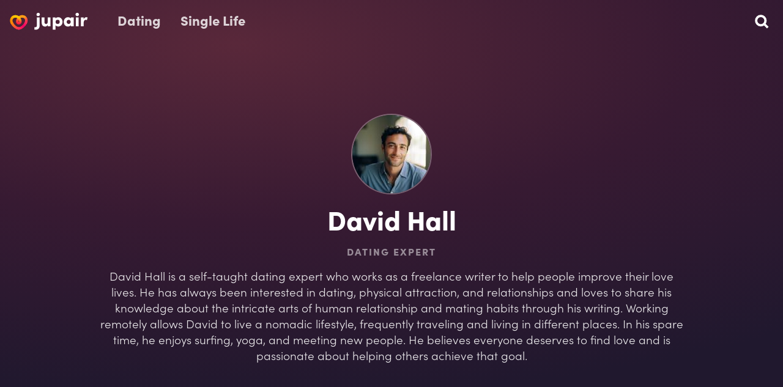

--- FILE ---
content_type: text/html; charset=utf-8
request_url: https://jupair.com/authors/david-hall/
body_size: 12007
content:
<!doctype html><html lang=en><head><meta charset=utf-8><meta name=description content="David Hall is a self-taught dating expert who works as a freelance writer to help people improve their love lives. He has always been interested in dating, physical attraction, and relationships and loves to share his knowledge about the intricate arts of human relationship and mating habits through his writing. Working remotely allows David to live a nomadic lifestyle, frequently traveling and living in different places. In his spare time, he enjoys surfing, yoga, and meeting new people. He believes everyone deserves to find love and is passionate about helping others achieve that goal."><meta name=viewport content="width=device-width"><meta property="og:title" content="David Hall | Dating Expert"><meta property="og:description" content="David Hall is a self-taught dating expert who works as a freelance writer to help people improve their love lives. He has always been interested in dating, physical attraction, and relationships and loves to share his knowledge about the intricate arts of human relationship and mating habits through his writing. Working remotely allows David to live a nomadic lifestyle, frequently traveling and living in different places. In his spare time, he enjoys surfing, yoga, and meeting new people. He believes everyone deserves to find love and is passionate about helping others achieve that goal."><meta property="og:site_name" content="jupair"><meta property="og:url" content="https://jupair.com/authors/david-hall/"><meta name=twitter:card content="summary_large_image"><meta name=twitter:title content="David Hall | Dating Expert"><meta name=twitter:description content="David Hall is a self-taught dating expert who works as a freelance writer to help people improve their love lives. He has always been interested in dating, physical attraction, and relationships and loves to share his knowledge about the intricate arts of human relationship and mating habits through his writing. Working remotely allows David to live a nomadic lifestyle, frequently traveling and living in different places. In his spare time, he enjoys surfing, yoga, and meeting new people. He believes everyone deserves to find love and is passionate about helping others achieve that goal."><meta name=twitter:image content="https://jupair.com/authors/david-hall/feature-image_hu0e0805d4a7373b8ee244e5c0c89f677e_721233_1200x675_fill_q100_box_smart1.jpg"><meta property="og:image" content="https://jupair.com/authors/david-hall/feature-image_hu0e0805d4a7373b8ee244e5c0c89f677e_721233_1200x630_fill_q100_box_smart1.jpg"><meta property="og:image:secure_url" content="https://jupair.com/authors/david-hall/feature-image_hu0e0805d4a7373b8ee244e5c0c89f677e_721233_1200x630_fill_q100_box_smart1.jpg"><meta property="og:image:width" content="1200"><meta property="og:image:height" content="630"><link rel=preconnect href=https://use.typekit.net/><link rel=preconnect href=https://p.typekit.net/><link fetchpriority=high rel=preload href=/img/logo-white.svg as=image><link fetchpriority=high rel=preload href=/img/supporting/search-white.svg as=image><link rel=preload href=/img/supporting/home.svg as=image><link fetchpriority=high rel=preload media="(max-width: 960px)" href=/img/supporting/collection-icons/mask/dating.svg as=image><link fetchpriority=high rel=preload media="(max-width: 960px)" href=/img/supporting/collection-icons/mask/single-life.svg as=image><link rel=preload href=/img/supporting/vanilla/vanilla-logo-white.svg as=image><script type=application/ld+json>{"@context":"http://schema.org","@graph":[{"@type":"WebSite","name":"jupair","url":"https://jupair.com/"},{"@context":"http://schema.org","@type":"BreadcrumbList","itemListElement":[{"@type":"ListItem","position":1,"item":{"@id":"https://jupair.com/","name":"Home"}},{"@type":"ListItem","position":2,"item":{"@id":"https://jupair.com/authors/","name":"Editorial Team of Jupair"}},{"@type":"ListItem","position":3,"item":{"@id":"https://jupair.com/authors/david-hall/","name":"David Hall"}}]},{"@type":"Organization","name":"jupair","url":"https://jupair.com/","logo":"https://jupair.com/img/publisher-logo.png","contactPoint":[{"@type":"ContactPoint","contactType":"customer service","email":"hi@jupair.com","url":"https://jupair.com/"}]}]}</script><link rel=stylesheet href=https://use.typekit.net/mqp3fgj.css><style>:root{--font:sofia-pro, BlinkMacSystemFont, -apple-system, Segoe UI, Roboto, Helvetica, Arial, sans-serif;--topBarHeight:54px;--bg:radial-gradient(96% 96% at 90% 5%, #59283a, #371a32, #20182e)}body{-webkit-font-smoothing:antialiased;-moz-osx-font-smoothing:grayscale;text-rendering:optimizeLegibility;font-size:100%;color:#3d394d;margin:0}body,input{font-family:var(--font)}input{-webkit-appearance:none;-moz-appearance:none;appearance:none;border-radius:none;margin:0;border-bottom-left-radius:0;border-bottom-right-radius:0;border-top-right-radius:0;border-top-left-radius:0}h1,h2,h3,h4,h5,h6{font-weight:900;margin:0;padding:24px 0 12px;line-height:1.2em;color:#20182e}h1{font-size:36px;color:#fff}@media(min-width:960px){h1{font-size:56px}}h2{font-size:32px}h3{font-size:28px}h4,h5{font-size:24px}p{margin:0 0 24px;font-weight:300}ol,ul{font-weight:300;padding-inline-start:24px;margin-bottom:32px}b,strong{color:#20182e}a,ol,p,ul{font-size:19px;line-height:1.6em}a{text-decoration:none;font-weight:700;color:#4a1bff;word-wrap:break-word}header{display:flex;justify-content:flex-end;flex-direction:column;width:100vw;min-height:440px;background-image:linear-gradient(200deg,rgba(0,0,0,.4) 0%,rgba(0,0,0,.8) 94%),var(--hero-mobile),var(--bg);background-size:cover;background-position:50%;color:#fff;text-align:left;padding-top:32px}@media(max-width:540px){header{padding-top:94px}header.long-description{min-height:600px}}@media(min-width:540px){header{min-height:550px}}header h1{padding:0 16px 16px}header p{padding:0 16px 48px;margin:0;line-height:1.4em;font-size:21px}header h1,header p{width:calc(100% - 32px);max-width:960px}@media(min-width:640px){header{background-image:linear-gradient(200deg,rgba(0,0,0,.2),rgba(0,0,0,.8) 94%),var(--hero-desktop),var(--bg);justify-content:center;align-items:center}header h1,header p{max-width:960px;text-align:center}header h1{font-size:44px}header p{font-size:24px;padding-bottom:0}}img{height:auto}nav.dyno{display:flex;align-items:center;position:absolute;top:0;z-index:100;height:70px;width:100%}nav.dyno a.logo,nav.dyno a.search{background-repeat:no-repeat;height:70px}nav.dyno a.logo{width:128px;background-image:url(/img/logo-white.svg);background-size:128px;margin-left:16px;background-position:0}@media(max-width:960px){nav.dyno a.logo{flex-grow:1}}nav.dyno a.search{width:70px;background-image:url(/img/supporting/search-white.svg);background-size:28px;background-position:50%}nav.dyno nav.main{display:flex;height:70px}@media(max-width:960px){nav.dyno nav.main{position:fixed;bottom:0;left:0;height:60px;width:calc(100vw - 16px);background:#fff;padding:0 8px env(safe-area-inset-bottom);box-shadow:0 -2px rgba(0,0,0,.1)}}@media(min-width:961px){nav.dyno nav.main{flex-grow:1;margin-left:32px}}nav.dyno nav.main a{display:flex;flex-direction:column;align-items:center;justify-content:center;flex:1}@media(min-width:961px){nav.dyno nav.main a{flex:none;padding:0 16px;height:70px}}nav.dyno nav.main a i{width:28px;height:28px;display:flex;background-size:cover;background-color:#c2c0cc}@media(min-width:961px){nav.dyno nav.main a i{display:none}}nav.dyno nav.main a i.dating{background-image:url(/img/supporting/collection-icons/mask/dating.svg)}nav.dyno nav.main a i.single-life{background-image:url(/img/supporting/collection-icons/mask/single-life.svg)}nav.dyno nav.main a span{font-size:14px;font-weight:700;text-align:center;line-height:1.2em;color:#3d394d}@media(max-width:374px){nav.dyno nav.main a span{font-size:13px}}@media(min-width:961px){nav.dyno nav.main a span{color:rgba(255,255,255,.8);font-size:22px;transition:.3s ease;margin-bottom:4px}nav.dyno nav.main a span:hover{color:#fff}}nav.dyno nav.main a.active span{color:#20182e}nav.dyno nav.main a.active i.dating{background-image:url(/img/supporting/collection-icons/mask/dating.svg),linear-gradient(200deg,#FF8A00 10%,#FF007A 86%)}nav.dyno nav.main a.active i.single-life{background-image:url(/img/supporting/collection-icons/mask/single-life.svg),linear-gradient(200deg,#FF8A00 10%,#FF007A 86%)}@media(min-width:961px){nav.dyno nav.main a.active span{color:#fff}}main{display:flex;flex-direction:column;align-items:center;position:relative;margin:0 auto;width:calc(100% - 32px);max-width:1280px}@media(min-width:640px){main{padding:16px 0}}main h2{width:100%;text-align:left}main ul{width:100%;padding-inline-start:0;list-style-type:none;display:grid;grid-template-columns:1fr;-moz-column-gap:8px;column-gap:8px;row-gap:8px;margin:16px 0 32px}@media(min-width:375px){main ul{grid-template-columns:repeat(2,1fr)}}@media(min-width:640px){main ul{grid-template-columns:repeat(3,1fr)}}@media(min-width:960px){main ul{grid-template-columns:repeat(4,1fr)}}@media(min-width:1440px){main ul{grid-template-columns:repeat(5,1fr)}}main ul li img{display:block;width:100%}main ul li a{position:relative;display:block;overflow:hidden;border-radius:9px}main ul li a .details{position:absolute;z-index:2;bottom:0;right:0;left:0;top:0;display:flex;justify-content:flex-end;flex-direction:column;flex-grow:1;width:calc(100% - 32px);height:calc(100.7% - 20px);padding:0 16px 20px;text-align:center}main ul li a .details:before{content:"";display:block;position:absolute;z-index:2;bottom:0;right:0;left:0;top:0;background-image:linear-gradient(200deg,transparent,rgba(0,0,0,.8))}main ul li a .details h3{font-size:22px;line-height:1.1em;padding:0;color:#fff;margin-bottom:8px;z-index:3;display:flex;flex-direction:column;align-items:center}main ul li a .details h3 span{font-size:44px;display:flex;margin-bottom:32px}@media(min-width:375px) and (max-width:413px){main ul li a .details h3{font-size:19px}}main ul li a b{color:#fff;z-index:3;font-size:11px;text-transform:uppercase;letter-spacing:1px;opacity:.8}@media(min-width:961px){main ul li a{transition:.3s ease}main ul li a h3{transition:.4s ease}main ul li a img{transition:2s ease}main ul li a span,main ul li a b{transition:.6s ease}main ul li a div:before{transition:1s ease}main ul li a:hover{transform:scale(1.02)}main ul li a:hover h3{transform:scale(1.03)}main ul li a:hover span{transform:scale(1.1)}main ul li a:hover b{opacity:1;transform:scale(1.06)}main ul li a:hover img{transform:scale(1.1)}main ul li a:hover div:before{opacity:.6}}footer{width:100vw;margin-top:48px;position:relative;z-index:11}footer .company,footer .legal{margin:0 auto;display:flex;flex-direction:column}footer .company{padding:48px 16px;align-items:center;max-width:720px}footer .company img{margin:0 18px 12px 0}footer .company p{max-width:640px;margin:0 0 24px;text-align:center}@media(min-width:960px){footer .company{padding:64px 0}footer .company p{margin:0 48px}}footer .end-wrap{background:var(--bg);padding:48px 0}footer .legal{align-items:center;justify-content:center}@media(min-width:720px){footer .legal{flex-direction:row}}footer .legal small{color:#fff}footer .legal small,footer .legal nav a{font-weight:600;font-size:15px;display:inline-flex;padding:12px}footer .legal nav{display:flex;flex-wrap:wrap;justify-content:center}footer .legal nav a{color:rgba(255,255,255,.7)}footer section{display:flex;align-items:center;justify-content:center;flex-direction:column;margin-top:26px}footer section .lang-switch{display:flex;align-items:center;margin-top:4px;position:relative}footer section .lang-switch input{opacity:0;position:fixed;pointer-events:none;top:0;left:0;margin:0}footer section .lang-switch input:checked{width:100vw;height:100vh;pointer-events:auto}footer section .lang-switch input:checked~.ls{opacity:1;pointer-events:auto}@media(min-width:640px){footer section .lang-switch .ls{max-width:360px;left:50%;top:50%;transform:translate(-50%,-50%);border-radius:16px}}footer section .lang-switch label span:after{content:"";display:flex;margin-left:6px;width:0;height:0;border-left:5px solid transparent;border-right:5px solid transparent;border-top:5px solid #fff}footer section .lang-switch span{display:flex;align-items:center;color:#fff;font-size:16px;font-weight:600;-webkit-user-select:none;-moz-user-select:none;user-select:none;cursor:pointer}footer section .lang-switch span:hover{cursor:pointer}footer section .lang-switch span:before{content:"";display:flex;background-image:url(/img/flag-sprite.svg);width:30px;height:22px;background-size:810px 22px;background-position-y:center;background-position-x:0;border-radius:4px;margin-right:10px}footer section .lang-switch span.en:before{background-position-x:0}footer section .lang-switch span.de:before{background-position-x:-30px}footer section .lang-switch span.es:before{background-position-x:-60px}footer section .lang-switch span.cs:before{background-position-x:-90px}footer section .lang-switch span.da:before{background-position-x:-120px}footer section .lang-switch span.el:before{background-position-x:-150px}footer section .lang-switch span.fi:before{background-position-x:-180px}footer section .lang-switch span.fr:before{background-position-x:-210px}footer section .lang-switch span.hr:before{background-position-x:-240px}footer section .lang-switch span.hu:before{background-position-x:-270px}footer section .lang-switch span.id:before{background-position-x:-300px}footer section .lang-switch span.it:before{background-position-x:-330px}footer section .lang-switch span.ja:before{background-position-x:-360px}footer section .lang-switch span.ko:before{background-position-x:-390px}footer section .lang-switch span.nl:before{background-position-x:-420px}footer section .lang-switch span.pl:before{background-position-x:-450px}footer section .lang-switch span.ro:before{background-position-x:-480px}footer section .lang-switch span.ru:before{background-position-x:-510px}footer section .lang-switch span.uk:before{background-position-x:-540px}footer section .lang-switch span.nb:before{background-position-x:-570px}footer section .lang-switch span.sv:before{background-position-x:-600px}footer section .lang-switch span.pt:before{background-position-x:-630px}footer section .lang-switch span.tr:before{background-position-x:-660px}footer section .lang-switch span.zh:before{background-position-x:-690px}footer section .lang-switch nav{opacity:0;pointer-events:none;transition:.3s ease;position:fixed;z-index:99;width:calc(100vw - 32px);max-height:320px;overflow-y:scroll;background:#fff;padding:20px 16px;border-radius:32px 32px 0 0;box-shadow:0 0 999px 9999px rgba(0,0,0,.8),0 16px 32px -8px rgba(0,0,0,.3);left:0;bottom:0}footer section .lang-switch nav a{display:flex;margin:0;text-decoration:none}footer section .lang-switch nav a span{color:#3d394d;font-size:20px;font-weight:700;padding:12px 16px}footer section .lang-switch nav a span:before{margin-right:16px}@media(min-width:640px){footer section{flex-direction:row}}footer section a.vanilla{display:block;color:#bfb4ba;text-align:center;padding:24px;position:relative;font-size:16px}footer section a.vanilla i{content:"";display:inline-block;width:64px;height:22.72px;background-image:url(/img/supporting/vanilla/vanilla-logo-white.svg);background-position:50%;background-repeat:no-repeat;background-size:contain;position:relative;top:6px;margin:0 3px}@media(max-width:960px){footer.collection .end-wrap,footer.author .end-wrap{padding-bottom:calc(108px + env(safe-area-inset-bottom))}footer.post .end-wrap{padding-bottom:calc( 176px + env(safe-area-inset-bottom))}}.lang-switch{display:flex;align-items:center;margin-top:4px;position:relative}.lang-switch input{opacity:0;position:fixed;pointer-events:none;top:0;left:0;margin:0}.lang-switch input:checked{width:100vw;height:100vh;pointer-events:auto}.lang-switch input:checked~.ls{opacity:1;pointer-events:auto}@media(min-width:640px){.lang-switch .ls{max-width:360px;left:50%;top:50%;transform:translate(-50%,-50%);border-radius:16px}}.lang-switch label span:after{content:"";display:flex;margin-left:6px;width:0;height:0;border-left:5px solid transparent;border-right:5px solid transparent;border-top:5px solid #fff}.lang-switch span{display:flex;align-items:center;color:#fff;font-size:16px;font-weight:600;-webkit-user-select:none;-moz-user-select:none;user-select:none;cursor:pointer}.lang-switch span:hover{cursor:pointer}.lang-switch span:before{content:"";display:flex;background-image:url(/img/flag-sprite.svg);width:30px;height:22px;background-size:810px 22px;background-position-y:center;background-position-x:0;border-radius:4px;margin-right:10px}.lang-switch span.en:before{background-position-x:0}.lang-switch span.de:before{background-position-x:-30px}.lang-switch span.es:before{background-position-x:-60px}.lang-switch span.cs:before{background-position-x:-90px}.lang-switch span.da:before{background-position-x:-120px}.lang-switch span.el:before{background-position-x:-150px}.lang-switch span.fi:before{background-position-x:-180px}.lang-switch span.fr:before{background-position-x:-210px}.lang-switch span.hr:before{background-position-x:-240px}.lang-switch span.hu:before{background-position-x:-270px}.lang-switch span.id:before{background-position-x:-300px}.lang-switch span.it:before{background-position-x:-330px}.lang-switch span.ja:before{background-position-x:-360px}.lang-switch span.ko:before{background-position-x:-390px}.lang-switch span.nl:before{background-position-x:-420px}.lang-switch span.pl:before{background-position-x:-450px}.lang-switch span.ro:before{background-position-x:-480px}.lang-switch span.ru:before{background-position-x:-510px}.lang-switch span.uk:before{background-position-x:-540px}.lang-switch span.nb:before{background-position-x:-570px}.lang-switch span.sv:before{background-position-x:-600px}.lang-switch span.pt:before{background-position-x:-630px}.lang-switch span.tr:before{background-position-x:-660px}.lang-switch span.zh:before{background-position-x:-690px}.lang-switch nav{opacity:0;pointer-events:none;transition:.3s ease;position:fixed;z-index:99;width:calc(100vw - 32px);max-height:320px;overflow-y:scroll;background:#fff;padding:20px 16px;border-radius:32px 32px 0 0;box-shadow:0 0 999px 9999px rgba(0,0,0,.8),0 16px 32px -8px rgba(0,0,0,.3);left:0;bottom:0}.lang-switch nav a{display:flex;margin:0;text-decoration:none}.lang-switch nav a span{color:#3d394d;font-size:20px;font-weight:700;padding:12px 16px}.lang-switch nav a span:before{margin-right:16px}footer .breadcrumb{width:100vw;box-shadow:0 -2px #f4f3f7;overflow-x:auto}footer .breadcrumb nav ol{list-style-type:none;display:flex;align-items:center;padding:0;margin:0}footer .breadcrumb nav ol li{flex-shrink:0}footer .breadcrumb nav ol li,footer .breadcrumb nav ol li a,footer .breadcrumb nav ol li span{height:56px;display:inline-flex;align-items:center}footer .breadcrumb nav ol li a,footer .breadcrumb nav ol li span{font-size:15px;font-weight:600;padding-right:36px}footer .breadcrumb nav ol li span{color:#000}footer .breadcrumb nav ol li a{color:#6d6e7a;position:relative}footer .breadcrumb nav ol li a:after{content:"";display:flex;position:absolute;right:14px;border:solid rgba(0,0,0,.15);border-width:0 2px 2px 0;padding:3px;transform:rotate(-45deg)}footer .breadcrumb nav ol li:first-child a{font-size:0;width:56px;height:56px;background-image:url(/img/supporting/home.svg);background-size:22px;background-repeat:no-repeat;background-position:50%;padding-right:24px}footer .breadcrumb nav ol li:first-child a:after{right:12px}:root{--hero-mobile:url(/authors/david-hall/feature-image_hu0e0805d4a7373b8ee244e5c0c89f677e_721233_460x530_fill_q75_box_smart1.jpg);--hero-desktop:url(/authors/david-hall/feature-image_hu0e0805d4a7373b8ee244e5c0c89f677e_721233_1280x540_fill_q75_box_smart1.jpg)}header{background:radial-gradient(120% 80% at 30% 10%,#59283a,#371a32,#20182e);height:unset;padding:128px 0 48px}header img{background:rgba(0,0,0,.2);border-radius:50%;box-shadow:0 0 0 2px rgba(255,255,255,.3);margin:0 16px 16px}header b{width:calc(100% - 32px);text-transform:uppercase;letter-spacing:2px;opacity:.5;color:#fff;margin:0 auto}@media(min-width:640px){header b{text-align:center}}header p{font-size:18px;padding:16px 0 24px;opacity:.9;margin:0 auto}@media(min-width:640px){header p{font-size:19px}}</style><link rel=apple-touch-icon sizes=180x180 href=/apple-touch-icon.png><link rel="shortcut icon" href=/favicon.ico><link rel=canonical href=https://jupair.com/authors/david-hall/><link rel=alternate hreflang=en href=https://jupair.com/authors/david-hall/><link rel=alternate hreflang=x-default href=https://jupair.com/authors/david-hall/><title>David Hall | Dating Expert</title><script data-cfasync="false" nonce="4a5933e5-8e12-47ed-9a96-eee5cd8a071c">try{(function(w,d){!function(j,k,l,m){if(j.zaraz)console.error("zaraz is loaded twice");else{j[l]=j[l]||{};j[l].executed=[];j.zaraz={deferred:[],listeners:[]};j.zaraz._v="5874";j.zaraz._n="4a5933e5-8e12-47ed-9a96-eee5cd8a071c";j.zaraz.q=[];j.zaraz._f=function(n){return async function(){var o=Array.prototype.slice.call(arguments);j.zaraz.q.push({m:n,a:o})}};for(const p of["track","set","debug"])j.zaraz[p]=j.zaraz._f(p);j.zaraz.init=()=>{var q=k.getElementsByTagName(m)[0],r=k.createElement(m),s=k.getElementsByTagName("title")[0];s&&(j[l].t=k.getElementsByTagName("title")[0].text);j[l].x=Math.random();j[l].w=j.screen.width;j[l].h=j.screen.height;j[l].j=j.innerHeight;j[l].e=j.innerWidth;j[l].l=j.location.href;j[l].r=k.referrer;j[l].k=j.screen.colorDepth;j[l].n=k.characterSet;j[l].o=(new Date).getTimezoneOffset();if(j.dataLayer)for(const t of Object.entries(Object.entries(dataLayer).reduce((u,v)=>({...u[1],...v[1]}),{})))zaraz.set(t[0],t[1],{scope:"page"});j[l].q=[];for(;j.zaraz.q.length;){const w=j.zaraz.q.shift();j[l].q.push(w)}r.defer=!0;for(const x of[localStorage,sessionStorage])Object.keys(x||{}).filter(z=>z.startsWith("_zaraz_")).forEach(y=>{try{j[l]["z_"+y.slice(7)]=JSON.parse(x.getItem(y))}catch{j[l]["z_"+y.slice(7)]=x.getItem(y)}});r.referrerPolicy="origin";r.src="/cdn-cgi/zaraz/s.js?z="+btoa(encodeURIComponent(JSON.stringify(j[l])));q.parentNode.insertBefore(r,q)};["complete","interactive"].includes(k.readyState)?zaraz.init():j.addEventListener("DOMContentLoaded",zaraz.init)}}(w,d,"zarazData","script");window.zaraz._p=async d$=>new Promise(ea=>{if(d$){d$.e&&d$.e.forEach(eb=>{try{const ec=d.querySelector("script[nonce]"),ed=ec?.nonce||ec?.getAttribute("nonce"),ee=d.createElement("script");ed&&(ee.nonce=ed);ee.innerHTML=eb;ee.onload=()=>{d.head.removeChild(ee)};d.head.appendChild(ee)}catch(ef){console.error(`Error executing script: ${eb}\n`,ef)}});Promise.allSettled((d$.f||[]).map(eg=>fetch(eg[0],eg[1])))}ea()});zaraz._p({"e":["(function(w,d){})(window,document)"]});})(window,document)}catch(e){throw fetch("/cdn-cgi/zaraz/t"),e;};</script></head><body><nav class=dyno><a title=Home class=logo href=/></a><nav class=main><a href=/dating/><i class=dating></i>
<span>Dating</span>
</a><a href=/single-life/><i class=single-life></i>
<span>Single Life</span></a></nav><a class=search aria-label=Search rel=nofollow href=/search/></a></nav><header><img title="David Hall" alt="Author picture of David Hall" src=/authors/david-hall/feature-image_hu0e0805d4a7373b8ee244e5c0c89f677e_721233_128x128_fill_q75_box_smart1.jpg srcset='/authors/david-hall/feature-image_hu0e0805d4a7373b8ee244e5c0c89f677e_721233_128x128_fill_q75_box_smart1.jpg 1x,/authors/david-hall/feature-image_hu0e0805d4a7373b8ee244e5c0c89f677e_721233_256x256_fill_q75_box_smart1.jpg 2x,/authors/david-hall/feature-image_hu0e0805d4a7373b8ee244e5c0c89f677e_721233_384x384_fill_q75_box_smart1.jpg 3x' width=128 height=128><h1>David Hall</h1><b>Dating Expert</b><p>David Hall is a self-taught dating expert who works as a freelance writer to help people improve their love lives. He has always been interested in dating, physical attraction, and relationships and loves to share his knowledge about the intricate arts of human relationship and mating habits through his writing. Working remotely allows David to live a nomadic lifestyle, frequently traveling and living in different places. In his spare time, he enjoys surfing, yoga, and meeting new people. He believes everyone deserves to find love and is passionate about helping others achieve that goal.</p></header><main><h2>Articles</h2><ul><li><a href=/dating/flirty-first-date-questions/><img title="Flirty first date questions" alt="Flirty first date questions feature image" src=/dating/flirty-first-date-questions/feature-image_hucdfeb95678d2c34b786ed6f934cbe75b_145131_360x480_fill_q75_box_smart1.jpg sizes="(min-width: 375px) and (max-width: 639px) calc((100vw - 32px - 8px) / 2),
(min-width: 640px) and (max-width: 959px) calc((100vw - 32px - 8px * 2) / 3),
(min-width: 960px) and (max-width: 1312px) calc((100vw - 32px - 8px * 3) / 4),
(min-width: 1313px) and (max-width: 1439px) calc((1280px - 8px * 3) / 4),
(min-width: 1440px) calc((1280px - 8px * 4) / 5),
calc(100vw - 32px)" srcset='/dating/flirty-first-date-questions/feature-image_hucdfeb95678d2c34b786ed6f934cbe75b_145131_360x480_fill_q75_box_smart1.jpg 360w,/dating/flirty-first-date-questions/feature-image_hucdfeb95678d2c34b786ed6f934cbe75b_145131_480x640_fill_q75_box_smart1.jpg 480w,/dating/flirty-first-date-questions/feature-image_hucdfeb95678d2c34b786ed6f934cbe75b_145131_540x720_fill_q75_box_smart1.jpg 540w,/dating/flirty-first-date-questions/feature-image_hucdfeb95678d2c34b786ed6f934cbe75b_145131_720x960_fill_q75_box_smart1.jpg 720w' width=3 height=4 loading=lazy><div class=details><b>Dating</b><h3>17 flirty first date questions that will make them love you</h3></div></a></li><li><a href=/dating/how-to-get-a-girl-to-like-you/><img title="How to get a girl to like you" alt="How to get a girl to like you feature image" src=/dating/how-to-get-a-girl-to-like-you/feature-image_hu56a5c042f5228828fcc9a9fd4ba64186_143524_360x480_fill_q75_box_smart1.jpg sizes="(min-width: 375px) and (max-width: 639px) calc((100vw - 32px - 8px) / 2),
(min-width: 640px) and (max-width: 959px) calc((100vw - 32px - 8px * 2) / 3),
(min-width: 960px) and (max-width: 1312px) calc((100vw - 32px - 8px * 3) / 4),
(min-width: 1313px) and (max-width: 1439px) calc((1280px - 8px * 3) / 4),
(min-width: 1440px) calc((1280px - 8px * 4) / 5),
calc(100vw - 32px)" srcset='/dating/how-to-get-a-girl-to-like-you/feature-image_hu56a5c042f5228828fcc9a9fd4ba64186_143524_360x480_fill_q75_box_smart1.jpg 360w,/dating/how-to-get-a-girl-to-like-you/feature-image_hu56a5c042f5228828fcc9a9fd4ba64186_143524_480x640_fill_q75_box_smart1.jpg 480w,/dating/how-to-get-a-girl-to-like-you/feature-image_hu56a5c042f5228828fcc9a9fd4ba64186_143524_540x720_fill_q75_box_smart1.jpg 540w,/dating/how-to-get-a-girl-to-like-you/feature-image_hu56a5c042f5228828fcc9a9fd4ba64186_143524_720x960_fill_q75_box_smart1.jpg 720w' width=3 height=4 loading=lazy><div class=details><b>Dating</b><h3>How to get a girl to like you | The ultimate guide</h3></div></a></li><li><a href=/dating/how-to-make-your-crush-fall-in-love-with-you/><img title="How to make your crush fall in love with you " alt="How to make your crush fall in love with you  feature image" src=/dating/how-to-make-your-crush-fall-in-love-with-you/feature-image_hu03911c61447621caa5d7eacaf3120efc_152567_360x480_fill_q75_box_smart1.jpg sizes="(min-width: 375px) and (max-width: 639px) calc((100vw - 32px - 8px) / 2),
(min-width: 640px) and (max-width: 959px) calc((100vw - 32px - 8px * 2) / 3),
(min-width: 960px) and (max-width: 1312px) calc((100vw - 32px - 8px * 3) / 4),
(min-width: 1313px) and (max-width: 1439px) calc((1280px - 8px * 3) / 4),
(min-width: 1440px) calc((1280px - 8px * 4) / 5),
calc(100vw - 32px)" srcset='/dating/how-to-make-your-crush-fall-in-love-with-you/feature-image_hu03911c61447621caa5d7eacaf3120efc_152567_360x480_fill_q75_box_smart1.jpg 360w,/dating/how-to-make-your-crush-fall-in-love-with-you/feature-image_hu03911c61447621caa5d7eacaf3120efc_152567_480x640_fill_q75_box_smart1.jpg 480w,/dating/how-to-make-your-crush-fall-in-love-with-you/feature-image_hu03911c61447621caa5d7eacaf3120efc_152567_540x720_fill_q75_box_smart1.jpg 540w,/dating/how-to-make-your-crush-fall-in-love-with-you/feature-image_hu03911c61447621caa5d7eacaf3120efc_152567_720x960_fill_q75_box_smart1.jpg 720w' width=3 height=4 loading=lazy><div class=details><b>Dating</b><h3>20 tips on how to make your crush fall in love with you</h3></div></a></li><li><a href=/dating/how-to-make-a-girl-chase-you/><img title="How to make a girl chase you" alt="How to make a girl chase you feature image" src=/dating/how-to-make-a-girl-chase-you/feature-image_hudd300e9b09f82e15a464c23949996f0d_163695_360x480_fill_q75_box_smart1.jpg sizes="(min-width: 375px) and (max-width: 639px) calc((100vw - 32px - 8px) / 2),
(min-width: 640px) and (max-width: 959px) calc((100vw - 32px - 8px * 2) / 3),
(min-width: 960px) and (max-width: 1312px) calc((100vw - 32px - 8px * 3) / 4),
(min-width: 1313px) and (max-width: 1439px) calc((1280px - 8px * 3) / 4),
(min-width: 1440px) calc((1280px - 8px * 4) / 5),
calc(100vw - 32px)" srcset='/dating/how-to-make-a-girl-chase-you/feature-image_hudd300e9b09f82e15a464c23949996f0d_163695_360x480_fill_q75_box_smart1.jpg 360w,/dating/how-to-make-a-girl-chase-you/feature-image_hudd300e9b09f82e15a464c23949996f0d_163695_480x640_fill_q75_box_smart1.jpg 480w,/dating/how-to-make-a-girl-chase-you/feature-image_hudd300e9b09f82e15a464c23949996f0d_163695_540x720_fill_q75_box_smart1.jpg 540w,/dating/how-to-make-a-girl-chase-you/feature-image_hudd300e9b09f82e15a464c23949996f0d_163695_720x960_fill_q75_box_smart1.jpg 720w' width=3 height=4 loading=lazy><div class=details><b>Dating</b><h3>15 mind-blowingly easy tips on how to make a girl chase you</h3></div></a></li><li><a href=/dating/how-to-kiss-someone-for-the-first-time/><img title="How to kiss someone for the first time" alt="How to kiss someone for the first time feature image" src=/dating/how-to-kiss-someone-for-the-first-time/feature-image_hub03500ba1f143e063f55151aef6c2f91_163322_360x480_fill_q75_box_smart1.jpg sizes="(min-width: 375px) and (max-width: 639px) calc((100vw - 32px - 8px) / 2),
(min-width: 640px) and (max-width: 959px) calc((100vw - 32px - 8px * 2) / 3),
(min-width: 960px) and (max-width: 1312px) calc((100vw - 32px - 8px * 3) / 4),
(min-width: 1313px) and (max-width: 1439px) calc((1280px - 8px * 3) / 4),
(min-width: 1440px) calc((1280px - 8px * 4) / 5),
calc(100vw - 32px)" srcset='/dating/how-to-kiss-someone-for-the-first-time/feature-image_hub03500ba1f143e063f55151aef6c2f91_163322_360x480_fill_q75_box_smart1.jpg 360w,/dating/how-to-kiss-someone-for-the-first-time/feature-image_hub03500ba1f143e063f55151aef6c2f91_163322_480x640_fill_q75_box_smart1.jpg 480w,/dating/how-to-kiss-someone-for-the-first-time/feature-image_hub03500ba1f143e063f55151aef6c2f91_163322_540x720_fill_q75_box_smart1.jpg 540w,/dating/how-to-kiss-someone-for-the-first-time/feature-image_hub03500ba1f143e063f55151aef6c2f91_163322_720x960_fill_q75_box_smart1.jpg 720w' width=3 height=4 loading=lazy><div class=details><b>Dating</b><h3>14 sublime tips on how to kiss someone for the first time</h3></div></a></li><li><a href=/dating/signs-he-wants-you-to-be-his-girlfriend-soon/><img title="Signs he wants you to be his girlfriend soon" alt="Signs he wants you to be his girlfriend soon feature image" src=/dating/signs-he-wants-you-to-be-his-girlfriend-soon/feature-image_hu321ecf15d8391916f2e842f6c4144402_135735_360x480_fill_q75_box_smart1.jpg sizes="(min-width: 375px) and (max-width: 639px) calc((100vw - 32px - 8px) / 2),
(min-width: 640px) and (max-width: 959px) calc((100vw - 32px - 8px * 2) / 3),
(min-width: 960px) and (max-width: 1312px) calc((100vw - 32px - 8px * 3) / 4),
(min-width: 1313px) and (max-width: 1439px) calc((1280px - 8px * 3) / 4),
(min-width: 1440px) calc((1280px - 8px * 4) / 5),
calc(100vw - 32px)" srcset='/dating/signs-he-wants-you-to-be-his-girlfriend-soon/feature-image_hu321ecf15d8391916f2e842f6c4144402_135735_360x480_fill_q75_box_smart1.jpg 360w,/dating/signs-he-wants-you-to-be-his-girlfriend-soon/feature-image_hu321ecf15d8391916f2e842f6c4144402_135735_480x640_fill_q75_box_smart1.jpg 480w,/dating/signs-he-wants-you-to-be-his-girlfriend-soon/feature-image_hu321ecf15d8391916f2e842f6c4144402_135735_540x720_fill_q75_box_smart1.jpg 540w,/dating/signs-he-wants-you-to-be-his-girlfriend-soon/feature-image_hu321ecf15d8391916f2e842f6c4144402_135735_720x960_fill_q75_box_smart1.jpg 720w' width=3 height=4 loading=lazy><div class=details><b>Dating</b><h3>10 signs he wants you to be his girlfriend soon</h3></div></a></li><li><a href=/dating/will-you-be-my-girlfriend-ideas/><img title="Will you be my girlfriend ideas" alt="Will you be my girlfriend ideas feature image" src=/dating/will-you-be-my-girlfriend-ideas/feature-image_hu5d653c62ad5db3a4e6d706143b60d089_175203_360x480_fill_q75_box_smart1.jpg sizes="(min-width: 375px) and (max-width: 639px) calc((100vw - 32px - 8px) / 2),
(min-width: 640px) and (max-width: 959px) calc((100vw - 32px - 8px * 2) / 3),
(min-width: 960px) and (max-width: 1312px) calc((100vw - 32px - 8px * 3) / 4),
(min-width: 1313px) and (max-width: 1439px) calc((1280px - 8px * 3) / 4),
(min-width: 1440px) calc((1280px - 8px * 4) / 5),
calc(100vw - 32px)" srcset='/dating/will-you-be-my-girlfriend-ideas/feature-image_hu5d653c62ad5db3a4e6d706143b60d089_175203_360x480_fill_q75_box_smart1.jpg 360w,/dating/will-you-be-my-girlfriend-ideas/feature-image_hu5d653c62ad5db3a4e6d706143b60d089_175203_480x640_fill_q75_box_smart1.jpg 480w,/dating/will-you-be-my-girlfriend-ideas/feature-image_hu5d653c62ad5db3a4e6d706143b60d089_175203_540x720_fill_q75_box_smart1.jpg 540w,/dating/will-you-be-my-girlfriend-ideas/feature-image_hu5d653c62ad5db3a4e6d706143b60d089_175203_720x960_fill_q75_box_smart1.jpg 720w' width=3 height=4 loading=lazy><div class=details><b>Dating</b><h3>8 romantic ideas to ask a girl to be your girlfriend</h3></div></a></li><li><a href=/dating/how-to-get-a-girlfriend-in-middle-school/><img title="How to get a girlfriend in middle school" alt="How to get a girlfriend in middle school feature image" src=/dating/how-to-get-a-girlfriend-in-middle-school/feature-image_hua89a3b178ce76f523f72cc70037f64ad_108358_360x480_fill_q75_box_smart1.jpg sizes="(min-width: 375px) and (max-width: 639px) calc((100vw - 32px - 8px) / 2),
(min-width: 640px) and (max-width: 959px) calc((100vw - 32px - 8px * 2) / 3),
(min-width: 960px) and (max-width: 1312px) calc((100vw - 32px - 8px * 3) / 4),
(min-width: 1313px) and (max-width: 1439px) calc((1280px - 8px * 3) / 4),
(min-width: 1440px) calc((1280px - 8px * 4) / 5),
calc(100vw - 32px)" srcset='/dating/how-to-get-a-girlfriend-in-middle-school/feature-image_hua89a3b178ce76f523f72cc70037f64ad_108358_360x480_fill_q75_box_smart1.jpg 360w,/dating/how-to-get-a-girlfriend-in-middle-school/feature-image_hua89a3b178ce76f523f72cc70037f64ad_108358_480x640_fill_q75_box_smart1.jpg 480w,/dating/how-to-get-a-girlfriend-in-middle-school/feature-image_hua89a3b178ce76f523f72cc70037f64ad_108358_540x720_fill_q75_box_smart1.jpg 540w,/dating/how-to-get-a-girlfriend-in-middle-school/feature-image_hua89a3b178ce76f523f72cc70037f64ad_108358_720x960_fill_q75_box_smart1.jpg 720w' width=3 height=4 loading=lazy><div class=details><b>Dating</b><h3>17 tips on how to get a girlfriend in middle school</h3></div></a></li><li><a href=/dating/whats-the-ideal-time-between-the-second-and-the-third-date/><img title="What's the ideal time between the second and the third date?" alt="What's the ideal time between the second and the third date? feature image" src=/dating/whats-the-ideal-time-between-the-second-and-the-third-date/feature-image_hu7248b552d47389685bdce39ee283a891_205075_360x480_fill_q75_box_smart1.jpg sizes="(min-width: 375px) and (max-width: 639px) calc((100vw - 32px - 8px) / 2),
(min-width: 640px) and (max-width: 959px) calc((100vw - 32px - 8px * 2) / 3),
(min-width: 960px) and (max-width: 1312px) calc((100vw - 32px - 8px * 3) / 4),
(min-width: 1313px) and (max-width: 1439px) calc((1280px - 8px * 3) / 4),
(min-width: 1440px) calc((1280px - 8px * 4) / 5),
calc(100vw - 32px)" srcset='/dating/whats-the-ideal-time-between-the-second-and-the-third-date/feature-image_hu7248b552d47389685bdce39ee283a891_205075_360x480_fill_q75_box_smart1.jpg 360w,/dating/whats-the-ideal-time-between-the-second-and-the-third-date/feature-image_hu7248b552d47389685bdce39ee283a891_205075_480x640_fill_q75_box_smart1.jpg 480w,/dating/whats-the-ideal-time-between-the-second-and-the-third-date/feature-image_hu7248b552d47389685bdce39ee283a891_205075_540x720_fill_q75_box_smart1.jpg 540w,/dating/whats-the-ideal-time-between-the-second-and-the-third-date/feature-image_hu7248b552d47389685bdce39ee283a891_205075_720x960_fill_q75_box_smart1.jpg 720w' width=3 height=4 loading=lazy><div class=details><b>Dating</b><h3>What's the ideal time between the second and the third date?</h3></div></a></li><li><a href=/dating/first-date-tips-for-men/><img title="First date tips for men" alt="First date tips for men feature image" src=/dating/first-date-tips-for-men/feature-image_hu519240056a80ced168770b05f768187c_209260_360x480_fill_q75_box_smart1.jpg sizes="(min-width: 375px) and (max-width: 639px) calc((100vw - 32px - 8px) / 2),
(min-width: 640px) and (max-width: 959px) calc((100vw - 32px - 8px * 2) / 3),
(min-width: 960px) and (max-width: 1312px) calc((100vw - 32px - 8px * 3) / 4),
(min-width: 1313px) and (max-width: 1439px) calc((1280px - 8px * 3) / 4),
(min-width: 1440px) calc((1280px - 8px * 4) / 5),
calc(100vw - 32px)" srcset='/dating/first-date-tips-for-men/feature-image_hu519240056a80ced168770b05f768187c_209260_360x480_fill_q75_box_smart1.jpg 360w,/dating/first-date-tips-for-men/feature-image_hu519240056a80ced168770b05f768187c_209260_480x640_fill_q75_box_smart1.jpg 480w,/dating/first-date-tips-for-men/feature-image_hu519240056a80ced168770b05f768187c_209260_540x720_fill_q75_box_smart1.jpg 540w,/dating/first-date-tips-for-men/feature-image_hu519240056a80ced168770b05f768187c_209260_720x960_fill_q75_box_smart1.jpg 720w' width=3 height=4 loading=lazy><div class=details><b>Dating</b><h3>11 first date tips for men that will impress your date</h3></div></a></li><li><a href=/dating/signs-of-unspoken-mutual-attraction/><img title="Signs of unspoken mutual attraction" alt="Signs of unspoken mutual attraction feature image" src=/dating/signs-of-unspoken-mutual-attraction/feature-image_hu64328138c7c2f5f80471d95a96f3636e_146140_360x480_fill_q75_box_smart1.jpg sizes="(min-width: 375px) and (max-width: 639px) calc((100vw - 32px - 8px) / 2),
(min-width: 640px) and (max-width: 959px) calc((100vw - 32px - 8px * 2) / 3),
(min-width: 960px) and (max-width: 1312px) calc((100vw - 32px - 8px * 3) / 4),
(min-width: 1313px) and (max-width: 1439px) calc((1280px - 8px * 3) / 4),
(min-width: 1440px) calc((1280px - 8px * 4) / 5),
calc(100vw - 32px)" srcset='/dating/signs-of-unspoken-mutual-attraction/feature-image_hu64328138c7c2f5f80471d95a96f3636e_146140_360x480_fill_q75_box_smart1.jpg 360w,/dating/signs-of-unspoken-mutual-attraction/feature-image_hu64328138c7c2f5f80471d95a96f3636e_146140_480x640_fill_q75_box_smart1.jpg 480w,/dating/signs-of-unspoken-mutual-attraction/feature-image_hu64328138c7c2f5f80471d95a96f3636e_146140_540x720_fill_q75_box_smart1.jpg 540w,/dating/signs-of-unspoken-mutual-attraction/feature-image_hu64328138c7c2f5f80471d95a96f3636e_146140_720x960_fill_q75_box_smart1.jpg 720w' width=3 height=4 loading=lazy><div class=details><b>Dating</b><h3>16 signs of unspoken mutual attraction you should know about</h3></div></a></li><li><a href=/dating/first-date-questions/><img title="First date questions" alt="First date questions feature image" src=/dating/first-date-questions/feature-image_hub337550754c4d2f4201c57c8fc887c7c_145332_360x480_fill_q75_box_smart1.jpg sizes="(min-width: 375px) and (max-width: 639px) calc((100vw - 32px - 8px) / 2),
(min-width: 640px) and (max-width: 959px) calc((100vw - 32px - 8px * 2) / 3),
(min-width: 960px) and (max-width: 1312px) calc((100vw - 32px - 8px * 3) / 4),
(min-width: 1313px) and (max-width: 1439px) calc((1280px - 8px * 3) / 4),
(min-width: 1440px) calc((1280px - 8px * 4) / 5),
calc(100vw - 32px)" srcset='/dating/first-date-questions/feature-image_hub337550754c4d2f4201c57c8fc887c7c_145332_360x480_fill_q75_box_smart1.jpg 360w,/dating/first-date-questions/feature-image_hub337550754c4d2f4201c57c8fc887c7c_145332_480x640_fill_q75_box_smart1.jpg 480w,/dating/first-date-questions/feature-image_hub337550754c4d2f4201c57c8fc887c7c_145332_540x720_fill_q75_box_smart1.jpg 540w,/dating/first-date-questions/feature-image_hub337550754c4d2f4201c57c8fc887c7c_145332_720x960_fill_q75_box_smart1.jpg 720w' width=3 height=4 loading=lazy><div class=details><b>Dating</b><h3>These 36 first date question will make your date a success!</h3></div></a></li><li><a href=/dating/how-long-should-a-first-date-last/><img title="How long should a first date last?" alt="How long should a first date last? feature image" src=/dating/how-long-should-a-first-date-last/feature-image_hu30a81f07d5aca57f711259a95e2db56a_213306_360x480_fill_q75_box_smart1.jpg sizes="(min-width: 375px) and (max-width: 639px) calc((100vw - 32px - 8px) / 2),
(min-width: 640px) and (max-width: 959px) calc((100vw - 32px - 8px * 2) / 3),
(min-width: 960px) and (max-width: 1312px) calc((100vw - 32px - 8px * 3) / 4),
(min-width: 1313px) and (max-width: 1439px) calc((1280px - 8px * 3) / 4),
(min-width: 1440px) calc((1280px - 8px * 4) / 5),
calc(100vw - 32px)" srcset='/dating/how-long-should-a-first-date-last/feature-image_hu30a81f07d5aca57f711259a95e2db56a_213306_360x480_fill_q75_box_smart1.jpg 360w,/dating/how-long-should-a-first-date-last/feature-image_hu30a81f07d5aca57f711259a95e2db56a_213306_480x640_fill_q75_box_smart1.jpg 480w,/dating/how-long-should-a-first-date-last/feature-image_hu30a81f07d5aca57f711259a95e2db56a_213306_540x720_fill_q75_box_smart1.jpg 540w,/dating/how-long-should-a-first-date-last/feature-image_hu30a81f07d5aca57f711259a95e2db56a_213306_720x960_fill_q75_box_smart1.jpg 720w' width=3 height=4 loading=lazy><div class=details><b>Dating</b><h3>Find out how long a first date should last</h3></div></a></li><li><a href=/dating/what-to-talk-about-on-a-second-date/><img title="What to talk about on a second date?" alt="What to talk about on a second date? feature image" src=/dating/what-to-talk-about-on-a-second-date/feature-image_hu473a0ee9685b07f023b64ed58da642cd_127194_360x480_fill_q75_box_smart1.jpg sizes="(min-width: 375px) and (max-width: 639px) calc((100vw - 32px - 8px) / 2),
(min-width: 640px) and (max-width: 959px) calc((100vw - 32px - 8px * 2) / 3),
(min-width: 960px) and (max-width: 1312px) calc((100vw - 32px - 8px * 3) / 4),
(min-width: 1313px) and (max-width: 1439px) calc((1280px - 8px * 3) / 4),
(min-width: 1440px) calc((1280px - 8px * 4) / 5),
calc(100vw - 32px)" srcset='/dating/what-to-talk-about-on-a-second-date/feature-image_hu473a0ee9685b07f023b64ed58da642cd_127194_360x480_fill_q75_box_smart1.jpg 360w,/dating/what-to-talk-about-on-a-second-date/feature-image_hu473a0ee9685b07f023b64ed58da642cd_127194_480x640_fill_q75_box_smart1.jpg 480w,/dating/what-to-talk-about-on-a-second-date/feature-image_hu473a0ee9685b07f023b64ed58da642cd_127194_540x720_fill_q75_box_smart1.jpg 540w,/dating/what-to-talk-about-on-a-second-date/feature-image_hu473a0ee9685b07f023b64ed58da642cd_127194_720x960_fill_q75_box_smart1.jpg 720w' width=3 height=4 loading=lazy><div class=details><b>Dating</b><h3>14 fantastic topics to talk about on a second date</h3></div></a></li><li><a href=/dating/second-date-questions/><img title="Second date questions" alt="Second date questions feature image" src=/dating/second-date-questions/feature-image_hu6772483afeb5e201de2a3c7c23939751_197336_360x480_fill_q75_box_smart1.jpg sizes="(min-width: 375px) and (max-width: 639px) calc((100vw - 32px - 8px) / 2),
(min-width: 640px) and (max-width: 959px) calc((100vw - 32px - 8px * 2) / 3),
(min-width: 960px) and (max-width: 1312px) calc((100vw - 32px - 8px * 3) / 4),
(min-width: 1313px) and (max-width: 1439px) calc((1280px - 8px * 3) / 4),
(min-width: 1440px) calc((1280px - 8px * 4) / 5),
calc(100vw - 32px)" srcset='/dating/second-date-questions/feature-image_hu6772483afeb5e201de2a3c7c23939751_197336_360x480_fill_q75_box_smart1.jpg 360w,/dating/second-date-questions/feature-image_hu6772483afeb5e201de2a3c7c23939751_197336_480x640_fill_q75_box_smart1.jpg 480w,/dating/second-date-questions/feature-image_hu6772483afeb5e201de2a3c7c23939751_197336_540x720_fill_q75_box_smart1.jpg 540w,/dating/second-date-questions/feature-image_hu6772483afeb5e201de2a3c7c23939751_197336_720x960_fill_q75_box_smart1.jpg 720w' width=3 height=4 loading=lazy><div class=details><b>Dating</b><h3>25 fantastic second date questions you should know about</h3></div></a></li><li><a href=/dating/how-to-find-a-boyfriend/><img title="How to find a boyfriend" alt="How to find a boyfriend feature image" src=/dating/how-to-find-a-boyfriend/feature-image_hufba60a66a7c34ba938df13dcbbd1728b_123536_360x480_fill_q75_box_smart1.jpg sizes="(min-width: 375px) and (max-width: 639px) calc((100vw - 32px - 8px) / 2),
(min-width: 640px) and (max-width: 959px) calc((100vw - 32px - 8px * 2) / 3),
(min-width: 960px) and (max-width: 1312px) calc((100vw - 32px - 8px * 3) / 4),
(min-width: 1313px) and (max-width: 1439px) calc((1280px - 8px * 3) / 4),
(min-width: 1440px) calc((1280px - 8px * 4) / 5),
calc(100vw - 32px)" srcset='/dating/how-to-find-a-boyfriend/feature-image_hufba60a66a7c34ba938df13dcbbd1728b_123536_360x480_fill_q75_box_smart1.jpg 360w,/dating/how-to-find-a-boyfriend/feature-image_hufba60a66a7c34ba938df13dcbbd1728b_123536_480x640_fill_q75_box_smart1.jpg 480w,/dating/how-to-find-a-boyfriend/feature-image_hufba60a66a7c34ba938df13dcbbd1728b_123536_540x720_fill_q75_box_smart1.jpg 540w,/dating/how-to-find-a-boyfriend/feature-image_hufba60a66a7c34ba938df13dcbbd1728b_123536_720x960_fill_q75_box_smart1.jpg 720w' width=3 height=4 loading=lazy><div class=details><b>Dating</b><h3>How to find a boyfriend: 12 tips that work like a charm</h3></div></a></li><li><a href=/dating/how-to-get-your-ex-boyfriend-back/><img title="How to get your ex boyfriend back" alt="How to get your ex boyfriend back feature image" src=/dating/how-to-get-your-ex-boyfriend-back/feature-image_hu97468a4bcad0bff92dc8da525941ede4_172626_360x480_fill_q75_box_smart1.jpg sizes="(min-width: 375px) and (max-width: 639px) calc((100vw - 32px - 8px) / 2),
(min-width: 640px) and (max-width: 959px) calc((100vw - 32px - 8px * 2) / 3),
(min-width: 960px) and (max-width: 1312px) calc((100vw - 32px - 8px * 3) / 4),
(min-width: 1313px) and (max-width: 1439px) calc((1280px - 8px * 3) / 4),
(min-width: 1440px) calc((1280px - 8px * 4) / 5),
calc(100vw - 32px)" srcset='/dating/how-to-get-your-ex-boyfriend-back/feature-image_hu97468a4bcad0bff92dc8da525941ede4_172626_360x480_fill_q75_box_smart1.jpg 360w,/dating/how-to-get-your-ex-boyfriend-back/feature-image_hu97468a4bcad0bff92dc8da525941ede4_172626_480x640_fill_q75_box_smart1.jpg 480w,/dating/how-to-get-your-ex-boyfriend-back/feature-image_hu97468a4bcad0bff92dc8da525941ede4_172626_540x720_fill_q75_box_smart1.jpg 540w,/dating/how-to-get-your-ex-boyfriend-back/feature-image_hu97468a4bcad0bff92dc8da525941ede4_172626_720x960_fill_q75_box_smart1.jpg 720w' width=3 height=4 loading=lazy><div class=details><b>Dating</b><h3>How to get your ex-boyfriend back: 12 steps that actually work</h3></div></a></li><li><a href=/dating/is-she-playing-hard-to-get/><img title="Is she playing hard to get?" alt="Is she playing hard to get? feature image" src=/dating/is-she-playing-hard-to-get/feature-image_hu7d30dcb11dc186096c94dab71108e0ed_126942_360x480_fill_q75_box_smart1.jpg sizes="(min-width: 375px) and (max-width: 639px) calc((100vw - 32px - 8px) / 2),
(min-width: 640px) and (max-width: 959px) calc((100vw - 32px - 8px * 2) / 3),
(min-width: 960px) and (max-width: 1312px) calc((100vw - 32px - 8px * 3) / 4),
(min-width: 1313px) and (max-width: 1439px) calc((1280px - 8px * 3) / 4),
(min-width: 1440px) calc((1280px - 8px * 4) / 5),
calc(100vw - 32px)" srcset='/dating/is-she-playing-hard-to-get/feature-image_hu7d30dcb11dc186096c94dab71108e0ed_126942_360x480_fill_q75_box_smart1.jpg 360w,/dating/is-she-playing-hard-to-get/feature-image_hu7d30dcb11dc186096c94dab71108e0ed_126942_480x640_fill_q75_box_smart1.jpg 480w,/dating/is-she-playing-hard-to-get/feature-image_hu7d30dcb11dc186096c94dab71108e0ed_126942_540x720_fill_q75_box_smart1.jpg 540w,/dating/is-she-playing-hard-to-get/feature-image_hu7d30dcb11dc186096c94dab71108e0ed_126942_720x960_fill_q75_box_smart1.jpg 720w' width=3 height=4 loading=lazy><div class=details><b>Dating</b><h3>12 subtle signs she's playing hard to get | Ultimate guide</h3></div></a></li><li><a href=/dating/first-date-ideas-for-teens/><img title="First date ideas for teens" alt="First date ideas for teens feature image" src=/dating/first-date-ideas-for-teens/feature-image_hubdac0ff03ea295fd6b61b374df1f81f5_161678_360x480_fill_q75_box_smart1.jpg sizes="(min-width: 375px) and (max-width: 639px) calc((100vw - 32px - 8px) / 2),
(min-width: 640px) and (max-width: 959px) calc((100vw - 32px - 8px * 2) / 3),
(min-width: 960px) and (max-width: 1312px) calc((100vw - 32px - 8px * 3) / 4),
(min-width: 1313px) and (max-width: 1439px) calc((1280px - 8px * 3) / 4),
(min-width: 1440px) calc((1280px - 8px * 4) / 5),
calc(100vw - 32px)" srcset='/dating/first-date-ideas-for-teens/feature-image_hubdac0ff03ea295fd6b61b374df1f81f5_161678_360x480_fill_q75_box_smart1.jpg 360w,/dating/first-date-ideas-for-teens/feature-image_hubdac0ff03ea295fd6b61b374df1f81f5_161678_480x640_fill_q75_box_smart1.jpg 480w,/dating/first-date-ideas-for-teens/feature-image_hubdac0ff03ea295fd6b61b374df1f81f5_161678_540x720_fill_q75_box_smart1.jpg 540w,/dating/first-date-ideas-for-teens/feature-image_hubdac0ff03ea295fd6b61b374df1f81f5_161678_720x960_fill_q75_box_smart1.jpg 720w' width=3 height=4 loading=lazy><div class=details><b>Dating</b><h3>17 first date ideas for teens that won't break the bank</h3></div></a></li><li><a href=/dating/what-to-talk-about-on-a-first-date/><img title="What to talk about on a first date" alt="What to talk about on a first date feature image" src=/dating/what-to-talk-about-on-a-first-date/feature-image_hu4c41d373692162b6988f7c655234f42f_176790_360x480_fill_q75_box_smart1.jpg sizes="(min-width: 375px) and (max-width: 639px) calc((100vw - 32px - 8px) / 2),
(min-width: 640px) and (max-width: 959px) calc((100vw - 32px - 8px * 2) / 3),
(min-width: 960px) and (max-width: 1312px) calc((100vw - 32px - 8px * 3) / 4),
(min-width: 1313px) and (max-width: 1439px) calc((1280px - 8px * 3) / 4),
(min-width: 1440px) calc((1280px - 8px * 4) / 5),
calc(100vw - 32px)" srcset='/dating/what-to-talk-about-on-a-first-date/feature-image_hu4c41d373692162b6988f7c655234f42f_176790_360x480_fill_q75_box_smart1.jpg 360w,/dating/what-to-talk-about-on-a-first-date/feature-image_hu4c41d373692162b6988f7c655234f42f_176790_480x640_fill_q75_box_smart1.jpg 480w,/dating/what-to-talk-about-on-a-first-date/feature-image_hu4c41d373692162b6988f7c655234f42f_176790_540x720_fill_q75_box_smart1.jpg 540w,/dating/what-to-talk-about-on-a-first-date/feature-image_hu4c41d373692162b6988f7c655234f42f_176790_720x960_fill_q75_box_smart1.jpg 720w' width=3 height=4 loading=lazy><div class=details><b>Dating</b><h3>14 great tips on what to talk about on a first date</h3></div></a></li><li><a href=/single-life/status-that-makes-your-ex-jealous/><img title="Status that makes your ex jealous" alt="Status that makes your ex jealous feature image" src=/single-life/status-that-makes-your-ex-jealous/feature-image_hu1e098242397c3819f9f0385573bb8341_139654_360x480_fill_q75_box_smart1.jpg sizes="(min-width: 375px) and (max-width: 639px) calc((100vw - 32px - 8px) / 2),
(min-width: 640px) and (max-width: 959px) calc((100vw - 32px - 8px * 2) / 3),
(min-width: 960px) and (max-width: 1312px) calc((100vw - 32px - 8px * 3) / 4),
(min-width: 1313px) and (max-width: 1439px) calc((1280px - 8px * 3) / 4),
(min-width: 1440px) calc((1280px - 8px * 4) / 5),
calc(100vw - 32px)" srcset='/single-life/status-that-makes-your-ex-jealous/feature-image_hu1e098242397c3819f9f0385573bb8341_139654_360x480_fill_q75_box_smart1.jpg 360w,/single-life/status-that-makes-your-ex-jealous/feature-image_hu1e098242397c3819f9f0385573bb8341_139654_480x640_fill_q75_box_smart1.jpg 480w,/single-life/status-that-makes-your-ex-jealous/feature-image_hu1e098242397c3819f9f0385573bb8341_139654_540x720_fill_q75_box_smart1.jpg 540w,/single-life/status-that-makes-your-ex-jealous/feature-image_hu1e098242397c3819f9f0385573bb8341_139654_720x960_fill_q75_box_smart1.jpg 720w' width=3 height=4 loading=lazy><div class=details><b>Single Life</b><h3>Top 11 statuses to make your ex jealous</h3></div></a></li><li><a href=/single-life/signs-your-ex-is-trying-to-get-your-attention-on-social-media/><img title="Signs your ex is trying to get your attention on social media" alt="Signs your ex is trying to get your attention on social media feature image" src=/single-life/signs-your-ex-is-trying-to-get-your-attention-on-social-media/feature-image_huffd1429c8d21e6e5f36abe3e0a511dc0_178375_360x480_fill_q75_box_smart1.jpg sizes="(min-width: 375px) and (max-width: 639px) calc((100vw - 32px - 8px) / 2),
(min-width: 640px) and (max-width: 959px) calc((100vw - 32px - 8px * 2) / 3),
(min-width: 960px) and (max-width: 1312px) calc((100vw - 32px - 8px * 3) / 4),
(min-width: 1313px) and (max-width: 1439px) calc((1280px - 8px * 3) / 4),
(min-width: 1440px) calc((1280px - 8px * 4) / 5),
calc(100vw - 32px)" srcset='/single-life/signs-your-ex-is-trying-to-get-your-attention-on-social-media/feature-image_huffd1429c8d21e6e5f36abe3e0a511dc0_178375_360x480_fill_q75_box_smart1.jpg 360w,/single-life/signs-your-ex-is-trying-to-get-your-attention-on-social-media/feature-image_huffd1429c8d21e6e5f36abe3e0a511dc0_178375_480x640_fill_q75_box_smart1.jpg 480w,/single-life/signs-your-ex-is-trying-to-get-your-attention-on-social-media/feature-image_huffd1429c8d21e6e5f36abe3e0a511dc0_178375_540x720_fill_q75_box_smart1.jpg 540w,/single-life/signs-your-ex-is-trying-to-get-your-attention-on-social-media/feature-image_huffd1429c8d21e6e5f36abe3e0a511dc0_178375_720x960_fill_q75_box_smart1.jpg 720w' width=3 height=4 loading=lazy><div class=details><b>Single Life</b><h3>15 signs your ex is trying to get your attention on social media</h3></div></a></li><li><a href=/single-life/how-to-get-your-ex-boyfriend-back/><img title="How to get your ex boyfriend back" alt="How to get your ex boyfriend back feature image" src=/single-life/how-to-get-your-ex-boyfriend-back/feature-image_huaa279feb4f2269c7ae9886ba23277385_128594_360x480_fill_q75_box_smart1.jpg sizes="(min-width: 375px) and (max-width: 639px) calc((100vw - 32px - 8px) / 2),
(min-width: 640px) and (max-width: 959px) calc((100vw - 32px - 8px * 2) / 3),
(min-width: 960px) and (max-width: 1312px) calc((100vw - 32px - 8px * 3) / 4),
(min-width: 1313px) and (max-width: 1439px) calc((1280px - 8px * 3) / 4),
(min-width: 1440px) calc((1280px - 8px * 4) / 5),
calc(100vw - 32px)" srcset='/single-life/how-to-get-your-ex-boyfriend-back/feature-image_huaa279feb4f2269c7ae9886ba23277385_128594_360x480_fill_q75_box_smart1.jpg 360w,/single-life/how-to-get-your-ex-boyfriend-back/feature-image_huaa279feb4f2269c7ae9886ba23277385_128594_480x640_fill_q75_box_smart1.jpg 480w,/single-life/how-to-get-your-ex-boyfriend-back/feature-image_huaa279feb4f2269c7ae9886ba23277385_128594_540x720_fill_q75_box_smart1.jpg 540w,/single-life/how-to-get-your-ex-boyfriend-back/feature-image_huaa279feb4f2269c7ae9886ba23277385_128594_720x960_fill_q75_box_smart1.jpg 720w' width=3 height=4 loading=lazy><div class=details><b>Single Life</b><h3>15 ways that will surely help you get your ex boyfriend back</h3></div></a></li><li><a href=/single-life/does-my-ex-miss-me-11-signs-your-ex-misses-you-like-crazy/><img title="Does my ex miss me? " alt="Does my ex miss me?  feature image" src=/single-life/does-my-ex-miss-me-11-signs-your-ex-misses-you-like-crazy/feature-image_hu16f584b1f43980cf0c4698982498a6a4_137986_360x480_fill_q75_box_smart1.jpg sizes="(min-width: 375px) and (max-width: 639px) calc((100vw - 32px - 8px) / 2),
(min-width: 640px) and (max-width: 959px) calc((100vw - 32px - 8px * 2) / 3),
(min-width: 960px) and (max-width: 1312px) calc((100vw - 32px - 8px * 3) / 4),
(min-width: 1313px) and (max-width: 1439px) calc((1280px - 8px * 3) / 4),
(min-width: 1440px) calc((1280px - 8px * 4) / 5),
calc(100vw - 32px)" srcset='/single-life/does-my-ex-miss-me-11-signs-your-ex-misses-you-like-crazy/feature-image_hu16f584b1f43980cf0c4698982498a6a4_137986_360x480_fill_q75_box_smart1.jpg 360w,/single-life/does-my-ex-miss-me-11-signs-your-ex-misses-you-like-crazy/feature-image_hu16f584b1f43980cf0c4698982498a6a4_137986_480x640_fill_q75_box_smart1.jpg 480w,/single-life/does-my-ex-miss-me-11-signs-your-ex-misses-you-like-crazy/feature-image_hu16f584b1f43980cf0c4698982498a6a4_137986_540x720_fill_q75_box_smart1.jpg 540w,/single-life/does-my-ex-miss-me-11-signs-your-ex-misses-you-like-crazy/feature-image_hu16f584b1f43980cf0c4698982498a6a4_137986_720x960_fill_q75_box_smart1.jpg 720w' width=3 height=4 loading=lazy><div class=details><b>Single Life</b><h3>11 signs your ex misses you like crazy</h3></div></a></li><li><a href=/dating/how-to-get-a-girlfriend/><img title="How to get a girlfriend " alt="How to get a girlfriend  feature image" src=/dating/how-to-get-a-girlfriend/feature-image_hue46cd5cbf199fdeb273a42684da4f07b_156049_360x480_fill_q75_box_smart1.jpg sizes="(min-width: 375px) and (max-width: 639px) calc((100vw - 32px - 8px) / 2),
(min-width: 640px) and (max-width: 959px) calc((100vw - 32px - 8px * 2) / 3),
(min-width: 960px) and (max-width: 1312px) calc((100vw - 32px - 8px * 3) / 4),
(min-width: 1313px) and (max-width: 1439px) calc((1280px - 8px * 3) / 4),
(min-width: 1440px) calc((1280px - 8px * 4) / 5),
calc(100vw - 32px)" srcset='/dating/how-to-get-a-girlfriend/feature-image_hue46cd5cbf199fdeb273a42684da4f07b_156049_360x480_fill_q75_box_smart1.jpg 360w,/dating/how-to-get-a-girlfriend/feature-image_hue46cd5cbf199fdeb273a42684da4f07b_156049_480x640_fill_q75_box_smart1.jpg 480w,/dating/how-to-get-a-girlfriend/feature-image_hue46cd5cbf199fdeb273a42684da4f07b_156049_540x720_fill_q75_box_smart1.jpg 540w,/dating/how-to-get-a-girlfriend/feature-image_hue46cd5cbf199fdeb273a42684da4f07b_156049_720x960_fill_q75_box_smart1.jpg 720w' width=3 height=4 loading=lazy><div class=details><b>Dating</b><h3>11 tips on how to get a girlfriend that actually work</h3></div></a></li><li><a href=/dating/how-to-ask-a-girl-to-be-your-girlfriend/><img title="How to ask a girl to be your girlfriend" alt="How to ask a girl to be your girlfriend feature image" src=/dating/how-to-ask-a-girl-to-be-your-girlfriend/feature-image_hu45c0f8bf6600f84a5156cfbf317fd626_170928_360x480_fill_q75_box_smart1.jpg sizes="(min-width: 375px) and (max-width: 639px) calc((100vw - 32px - 8px) / 2),
(min-width: 640px) and (max-width: 959px) calc((100vw - 32px - 8px * 2) / 3),
(min-width: 960px) and (max-width: 1312px) calc((100vw - 32px - 8px * 3) / 4),
(min-width: 1313px) and (max-width: 1439px) calc((1280px - 8px * 3) / 4),
(min-width: 1440px) calc((1280px - 8px * 4) / 5),
calc(100vw - 32px)" srcset='/dating/how-to-ask-a-girl-to-be-your-girlfriend/feature-image_hu45c0f8bf6600f84a5156cfbf317fd626_170928_360x480_fill_q75_box_smart1.jpg 360w,/dating/how-to-ask-a-girl-to-be-your-girlfriend/feature-image_hu45c0f8bf6600f84a5156cfbf317fd626_170928_480x640_fill_q75_box_smart1.jpg 480w,/dating/how-to-ask-a-girl-to-be-your-girlfriend/feature-image_hu45c0f8bf6600f84a5156cfbf317fd626_170928_540x720_fill_q75_box_smart1.jpg 540w,/dating/how-to-ask-a-girl-to-be-your-girlfriend/feature-image_hu45c0f8bf6600f84a5156cfbf317fd626_170928_720x960_fill_q75_box_smart1.jpg 720w' width=3 height=4 loading=lazy><div class=details><b>Dating</b><h3>12 tips on how to ask your girl to be your girlfriend</h3></div></a></li><li><a href=/dating/how-to-get-a-boyfriend/><img title="How to get a boyfriend" alt="How to get a boyfriend feature image" src=/dating/how-to-get-a-boyfriend/feature-image_hu9a92e9deee47408504dbf0dd3a29d943_133551_360x480_fill_q75_box_smart1.jpg sizes="(min-width: 375px) and (max-width: 639px) calc((100vw - 32px - 8px) / 2),
(min-width: 640px) and (max-width: 959px) calc((100vw - 32px - 8px * 2) / 3),
(min-width: 960px) and (max-width: 1312px) calc((100vw - 32px - 8px * 3) / 4),
(min-width: 1313px) and (max-width: 1439px) calc((1280px - 8px * 3) / 4),
(min-width: 1440px) calc((1280px - 8px * 4) / 5),
calc(100vw - 32px)" srcset='/dating/how-to-get-a-boyfriend/feature-image_hu9a92e9deee47408504dbf0dd3a29d943_133551_360x480_fill_q75_box_smart1.jpg 360w,/dating/how-to-get-a-boyfriend/feature-image_hu9a92e9deee47408504dbf0dd3a29d943_133551_480x640_fill_q75_box_smart1.jpg 480w,/dating/how-to-get-a-boyfriend/feature-image_hu9a92e9deee47408504dbf0dd3a29d943_133551_540x720_fill_q75_box_smart1.jpg 540w,/dating/how-to-get-a-boyfriend/feature-image_hu9a92e9deee47408504dbf0dd3a29d943_133551_720x960_fill_q75_box_smart1.jpg 720w' width=3 height=4 loading=lazy><div class=details><b>Dating</b><h3>How to get a boyfriend: 10 tips that actually work</h3></div></a></li><li><a href=/dating/cute-ways-to-ask-a-girl-to-be-your-girlfriend/><img title="Cute ways to ask a girl to be your girlfriend" alt="Cute ways to ask a girl to be your girlfriend feature image" src=/dating/cute-ways-to-ask-a-girl-to-be-your-girlfriend/feature-image_hue93ed20c970c1a1a4fce78b3104f03a1_175990_360x480_fill_q75_box_smart1.jpg sizes="(min-width: 375px) and (max-width: 639px) calc((100vw - 32px - 8px) / 2),
(min-width: 640px) and (max-width: 959px) calc((100vw - 32px - 8px * 2) / 3),
(min-width: 960px) and (max-width: 1312px) calc((100vw - 32px - 8px * 3) / 4),
(min-width: 1313px) and (max-width: 1439px) calc((1280px - 8px * 3) / 4),
(min-width: 1440px) calc((1280px - 8px * 4) / 5),
calc(100vw - 32px)" srcset='/dating/cute-ways-to-ask-a-girl-to-be-your-girlfriend/feature-image_hue93ed20c970c1a1a4fce78b3104f03a1_175990_360x480_fill_q75_box_smart1.jpg 360w,/dating/cute-ways-to-ask-a-girl-to-be-your-girlfriend/feature-image_hue93ed20c970c1a1a4fce78b3104f03a1_175990_480x640_fill_q75_box_smart1.jpg 480w,/dating/cute-ways-to-ask-a-girl-to-be-your-girlfriend/feature-image_hue93ed20c970c1a1a4fce78b3104f03a1_175990_540x720_fill_q75_box_smart1.jpg 540w,/dating/cute-ways-to-ask-a-girl-to-be-your-girlfriend/feature-image_hue93ed20c970c1a1a4fce78b3104f03a1_175990_720x960_fill_q75_box_smart1.jpg 720w' width=3 height=4 loading=lazy><div class=details><b>Dating</b><h3>9 cute ways to ask a girl to be your girlfriend</h3></div></a></li><li><a href=/dating/why-cant-i-get-a-girlfriend/><img title="Why can't I get a girlfriend?" alt="Why can't I get a girlfriend? feature image" src=/dating/why-cant-i-get-a-girlfriend/feature-image_hu8d968d56dd328b80882072d7d195123f_132515_360x480_fill_q75_box_smart1.jpg sizes="(min-width: 375px) and (max-width: 639px) calc((100vw - 32px - 8px) / 2),
(min-width: 640px) and (max-width: 959px) calc((100vw - 32px - 8px * 2) / 3),
(min-width: 960px) and (max-width: 1312px) calc((100vw - 32px - 8px * 3) / 4),
(min-width: 1313px) and (max-width: 1439px) calc((1280px - 8px * 3) / 4),
(min-width: 1440px) calc((1280px - 8px * 4) / 5),
calc(100vw - 32px)" srcset='/dating/why-cant-i-get-a-girlfriend/feature-image_hu8d968d56dd328b80882072d7d195123f_132515_360x480_fill_q75_box_smart1.jpg 360w,/dating/why-cant-i-get-a-girlfriend/feature-image_hu8d968d56dd328b80882072d7d195123f_132515_480x640_fill_q75_box_smart1.jpg 480w,/dating/why-cant-i-get-a-girlfriend/feature-image_hu8d968d56dd328b80882072d7d195123f_132515_540x720_fill_q75_box_smart1.jpg 540w,/dating/why-cant-i-get-a-girlfriend/feature-image_hu8d968d56dd328b80882072d7d195123f_132515_720x960_fill_q75_box_smart1.jpg 720w' width=3 height=4 loading=lazy><div class=details><b>Dating</b><h3>10 possible reasons why you can't get a girlfriend</h3></div></a></li><li><a href=/dating/third-date-questions/><img title="Third date questions" alt="Third date questions feature image" src=/dating/third-date-questions/feature-image_hu52f11f65d16af84f5f9bdb607e0f01b4_124576_360x480_fill_q75_box_smart1.jpg sizes="(min-width: 375px) and (max-width: 639px) calc((100vw - 32px - 8px) / 2),
(min-width: 640px) and (max-width: 959px) calc((100vw - 32px - 8px * 2) / 3),
(min-width: 960px) and (max-width: 1312px) calc((100vw - 32px - 8px * 3) / 4),
(min-width: 1313px) and (max-width: 1439px) calc((1280px - 8px * 3) / 4),
(min-width: 1440px) calc((1280px - 8px * 4) / 5),
calc(100vw - 32px)" srcset='/dating/third-date-questions/feature-image_hu52f11f65d16af84f5f9bdb607e0f01b4_124576_360x480_fill_q75_box_smart1.jpg 360w,/dating/third-date-questions/feature-image_hu52f11f65d16af84f5f9bdb607e0f01b4_124576_480x640_fill_q75_box_smart1.jpg 480w,/dating/third-date-questions/feature-image_hu52f11f65d16af84f5f9bdb607e0f01b4_124576_540x720_fill_q75_box_smart1.jpg 540w,/dating/third-date-questions/feature-image_hu52f11f65d16af84f5f9bdb607e0f01b4_124576_720x960_fill_q75_box_smart1.jpg 720w' width=3 height=4 loading=lazy><div class=details><b>Dating</b><h3>17 third date questions that will make your date a success</h3></div></a></li><li><a href=/dating/the-best-dating-me-is-like-jokes/><img title='Best "dating me is like" jokes' alt='Best "dating me is like" jokes feature image' src=/dating/the-best-dating-me-is-like-jokes/feature-image_hu5d0d04a8bd500e3e75298c7bae3bbf65_145650_360x480_fill_q75_box_smart1.jpg sizes="(min-width: 375px) and (max-width: 639px) calc((100vw - 32px - 8px) / 2),
(min-width: 640px) and (max-width: 959px) calc((100vw - 32px - 8px * 2) / 3),
(min-width: 960px) and (max-width: 1312px) calc((100vw - 32px - 8px * 3) / 4),
(min-width: 1313px) and (max-width: 1439px) calc((1280px - 8px * 3) / 4),
(min-width: 1440px) calc((1280px - 8px * 4) / 5),
calc(100vw - 32px)" srcset='/dating/the-best-dating-me-is-like-jokes/feature-image_hu5d0d04a8bd500e3e75298c7bae3bbf65_145650_360x480_fill_q75_box_smart1.jpg 360w,/dating/the-best-dating-me-is-like-jokes/feature-image_hu5d0d04a8bd500e3e75298c7bae3bbf65_145650_480x640_fill_q75_box_smart1.jpg 480w,/dating/the-best-dating-me-is-like-jokes/feature-image_hu5d0d04a8bd500e3e75298c7bae3bbf65_145650_540x720_fill_q75_box_smart1.jpg 540w,/dating/the-best-dating-me-is-like-jokes/feature-image_hu5d0d04a8bd500e3e75298c7bae3bbf65_145650_720x960_fill_q75_box_smart1.jpg 720w' width=3 height=4 loading=lazy><div class=details><b>Dating</b><h3>37 of the best "dating me is like" jokes on the web</h3></div></a></li><li><a href=/dating/should-you-kiss-on-the-first-date/><img title="Should you kiss on the first date?" alt="Should you kiss on the first date? feature image" src=/dating/should-you-kiss-on-the-first-date/feature-image_hu8f30f38e3500fafa7b20273a7178d2a5_154408_360x480_fill_q75_box_smart1.jpg sizes="(min-width: 375px) and (max-width: 639px) calc((100vw - 32px - 8px) / 2),
(min-width: 640px) and (max-width: 959px) calc((100vw - 32px - 8px * 2) / 3),
(min-width: 960px) and (max-width: 1312px) calc((100vw - 32px - 8px * 3) / 4),
(min-width: 1313px) and (max-width: 1439px) calc((1280px - 8px * 3) / 4),
(min-width: 1440px) calc((1280px - 8px * 4) / 5),
calc(100vw - 32px)" srcset='/dating/should-you-kiss-on-the-first-date/feature-image_hu8f30f38e3500fafa7b20273a7178d2a5_154408_360x480_fill_q75_box_smart1.jpg 360w,/dating/should-you-kiss-on-the-first-date/feature-image_hu8f30f38e3500fafa7b20273a7178d2a5_154408_480x640_fill_q75_box_smart1.jpg 480w,/dating/should-you-kiss-on-the-first-date/feature-image_hu8f30f38e3500fafa7b20273a7178d2a5_154408_540x720_fill_q75_box_smart1.jpg 540w,/dating/should-you-kiss-on-the-first-date/feature-image_hu8f30f38e3500fafa7b20273a7178d2a5_154408_720x960_fill_q75_box_smart1.jpg 720w' width=3 height=4 loading=lazy><div class=details><b>Dating</b><h3>7 breathtaking tips on kissing on the first date</h3></div></a></li><li><a href=/dating/second-date-tips/><img title="Second date tips" alt="Second date tips feature image" src=/dating/second-date-tips/feature-image_hu0795d479c916bd5005fce165853e923a_171862_360x480_fill_q75_box_smart1.jpg sizes="(min-width: 375px) and (max-width: 639px) calc((100vw - 32px - 8px) / 2),
(min-width: 640px) and (max-width: 959px) calc((100vw - 32px - 8px * 2) / 3),
(min-width: 960px) and (max-width: 1312px) calc((100vw - 32px - 8px * 3) / 4),
(min-width: 1313px) and (max-width: 1439px) calc((1280px - 8px * 3) / 4),
(min-width: 1440px) calc((1280px - 8px * 4) / 5),
calc(100vw - 32px)" srcset='/dating/second-date-tips/feature-image_hu0795d479c916bd5005fce165853e923a_171862_360x480_fill_q75_box_smart1.jpg 360w,/dating/second-date-tips/feature-image_hu0795d479c916bd5005fce165853e923a_171862_480x640_fill_q75_box_smart1.jpg 480w,/dating/second-date-tips/feature-image_hu0795d479c916bd5005fce165853e923a_171862_540x720_fill_q75_box_smart1.jpg 540w,/dating/second-date-tips/feature-image_hu0795d479c916bd5005fce165853e923a_171862_720x960_fill_q75_box_smart1.jpg 720w' width=3 height=4 loading=lazy><div class=details><b>Dating</b><h3>16 essential second date tips everybody needs to know!</h3></div></a></li><li><a href=/dating/second-date-ideas/><img title="Second date ideas" alt="Second date ideas feature image" src=/dating/second-date-ideas/feature-image_hu328391f512208a0d3523b88fdf45470f_194440_360x480_fill_q75_box_smart1.jpg sizes="(min-width: 375px) and (max-width: 639px) calc((100vw - 32px - 8px) / 2),
(min-width: 640px) and (max-width: 959px) calc((100vw - 32px - 8px * 2) / 3),
(min-width: 960px) and (max-width: 1312px) calc((100vw - 32px - 8px * 3) / 4),
(min-width: 1313px) and (max-width: 1439px) calc((1280px - 8px * 3) / 4),
(min-width: 1440px) calc((1280px - 8px * 4) / 5),
calc(100vw - 32px)" srcset='/dating/second-date-ideas/feature-image_hu328391f512208a0d3523b88fdf45470f_194440_360x480_fill_q75_box_smart1.jpg 360w,/dating/second-date-ideas/feature-image_hu328391f512208a0d3523b88fdf45470f_194440_480x640_fill_q75_box_smart1.jpg 480w,/dating/second-date-ideas/feature-image_hu328391f512208a0d3523b88fdf45470f_194440_540x720_fill_q75_box_smart1.jpg 540w,/dating/second-date-ideas/feature-image_hu328391f512208a0d3523b88fdf45470f_194440_720x960_fill_q75_box_smart1.jpg 720w' width=3 height=4 loading=lazy><div class=details><b>Dating</b><h3>15 second date ideas that will help you snag a third date</h3></div></a></li><li><a href=/dating/how-to-talk-to-your-crush/><img title="How to talk to your crush" alt="How to talk to your crush feature image" src=/dating/how-to-talk-to-your-crush/feature-image_hue7e42958785d873b54f0ed3209442b02_140784_360x480_fill_q75_box_smart1.jpg sizes="(min-width: 375px) and (max-width: 639px) calc((100vw - 32px - 8px) / 2),
(min-width: 640px) and (max-width: 959px) calc((100vw - 32px - 8px * 2) / 3),
(min-width: 960px) and (max-width: 1312px) calc((100vw - 32px - 8px * 3) / 4),
(min-width: 1313px) and (max-width: 1439px) calc((1280px - 8px * 3) / 4),
(min-width: 1440px) calc((1280px - 8px * 4) / 5),
calc(100vw - 32px)" srcset='/dating/how-to-talk-to-your-crush/feature-image_hue7e42958785d873b54f0ed3209442b02_140784_360x480_fill_q75_box_smart1.jpg 360w,/dating/how-to-talk-to-your-crush/feature-image_hue7e42958785d873b54f0ed3209442b02_140784_480x640_fill_q75_box_smart1.jpg 480w,/dating/how-to-talk-to-your-crush/feature-image_hue7e42958785d873b54f0ed3209442b02_140784_540x720_fill_q75_box_smart1.jpg 540w,/dating/how-to-talk-to-your-crush/feature-image_hue7e42958785d873b54f0ed3209442b02_140784_720x960_fill_q75_box_smart1.jpg 720w' width=3 height=4 loading=lazy><div class=details><b>Dating</b><h3>12 remarkable tips on how to talk to your crush</h3></div></a></li><li><a href=/dating/how-to-get-your-crush-to-like-you/><img title="How to get your crush to like you" alt="How to get your crush to like you feature image" src=/dating/how-to-get-your-crush-to-like-you/feature-image_hu5f3927a1b5d12568bafb7d6258e5ae0f_181389_360x480_fill_q75_box_smart1.jpg sizes="(min-width: 375px) and (max-width: 639px) calc((100vw - 32px - 8px) / 2),
(min-width: 640px) and (max-width: 959px) calc((100vw - 32px - 8px * 2) / 3),
(min-width: 960px) and (max-width: 1312px) calc((100vw - 32px - 8px * 3) / 4),
(min-width: 1313px) and (max-width: 1439px) calc((1280px - 8px * 3) / 4),
(min-width: 1440px) calc((1280px - 8px * 4) / 5),
calc(100vw - 32px)" srcset='/dating/how-to-get-your-crush-to-like-you/feature-image_hu5f3927a1b5d12568bafb7d6258e5ae0f_181389_360x480_fill_q75_box_smart1.jpg 360w,/dating/how-to-get-your-crush-to-like-you/feature-image_hu5f3927a1b5d12568bafb7d6258e5ae0f_181389_480x640_fill_q75_box_smart1.jpg 480w,/dating/how-to-get-your-crush-to-like-you/feature-image_hu5f3927a1b5d12568bafb7d6258e5ae0f_181389_540x720_fill_q75_box_smart1.jpg 540w,/dating/how-to-get-your-crush-to-like-you/feature-image_hu5f3927a1b5d12568bafb7d6258e5ae0f_181389_720x960_fill_q75_box_smart1.jpg 720w' width=3 height=4 loading=lazy><div class=details><b>Dating</b><h3>21 amazing tips on how to get your crush to like you</h3></div></a></li><li><a href=/dating/how-to-french-kiss-someone-for-the-first-time/><img title="How to french kiss someone for the first time" alt="How to french kiss someone for the first time feature image" src=/dating/how-to-french-kiss-someone-for-the-first-time/feature-image_hu55328e4335b1a99f1d94301f54888f61_183318_360x480_fill_q75_box_smart1.jpg sizes="(min-width: 375px) and (max-width: 639px) calc((100vw - 32px - 8px) / 2),
(min-width: 640px) and (max-width: 959px) calc((100vw - 32px - 8px * 2) / 3),
(min-width: 960px) and (max-width: 1312px) calc((100vw - 32px - 8px * 3) / 4),
(min-width: 1313px) and (max-width: 1439px) calc((1280px - 8px * 3) / 4),
(min-width: 1440px) calc((1280px - 8px * 4) / 5),
calc(100vw - 32px)" srcset='/dating/how-to-french-kiss-someone-for-the-first-time/feature-image_hu55328e4335b1a99f1d94301f54888f61_183318_360x480_fill_q75_box_smart1.jpg 360w,/dating/how-to-french-kiss-someone-for-the-first-time/feature-image_hu55328e4335b1a99f1d94301f54888f61_183318_480x640_fill_q75_box_smart1.jpg 480w,/dating/how-to-french-kiss-someone-for-the-first-time/feature-image_hu55328e4335b1a99f1d94301f54888f61_183318_540x720_fill_q75_box_smart1.jpg 540w,/dating/how-to-french-kiss-someone-for-the-first-time/feature-image_hu55328e4335b1a99f1d94301f54888f61_183318_720x960_fill_q75_box_smart1.jpg 720w' width=3 height=4 loading=lazy><div class=details><b>Dating</b><h3>12 tips on how to french kiss someone for the first time</h3></div></a></li><li><a href=/dating/how-to-ask-for-a-second-date/><img title="How to ask for a second date" alt="How to ask for a second date feature image" src=/dating/how-to-ask-for-a-second-date/feature-image_hu49c993f9c97f26874d076a9a90bfab8a_171988_360x480_fill_q75_box_smart1.jpg sizes="(min-width: 375px) and (max-width: 639px) calc((100vw - 32px - 8px) / 2),
(min-width: 640px) and (max-width: 959px) calc((100vw - 32px - 8px * 2) / 3),
(min-width: 960px) and (max-width: 1312px) calc((100vw - 32px - 8px * 3) / 4),
(min-width: 1313px) and (max-width: 1439px) calc((1280px - 8px * 3) / 4),
(min-width: 1440px) calc((1280px - 8px * 4) / 5),
calc(100vw - 32px)" srcset='/dating/how-to-ask-for-a-second-date/feature-image_hu49c993f9c97f26874d076a9a90bfab8a_171988_360x480_fill_q75_box_smart1.jpg 360w,/dating/how-to-ask-for-a-second-date/feature-image_hu49c993f9c97f26874d076a9a90bfab8a_171988_480x640_fill_q75_box_smart1.jpg 480w,/dating/how-to-ask-for-a-second-date/feature-image_hu49c993f9c97f26874d076a9a90bfab8a_171988_540x720_fill_q75_box_smart1.jpg 540w,/dating/how-to-ask-for-a-second-date/feature-image_hu49c993f9c97f26874d076a9a90bfab8a_171988_720x960_fill_q75_box_smart1.jpg 720w' width=3 height=4 loading=lazy><div class=details><b>Dating</b><h3>14 tips for how to ask for a second date you should know</h3></div></a></li><li><a href=/dating/how-to-ask-a-girl-on-a-date/><img title="How to ask a girl on a date" alt="How to ask a girl on a date feature image" src=/dating/how-to-ask-a-girl-on-a-date/feature-image_hudbbd84cfefb05e9f7b8e84edf4ed0922_148131_360x480_fill_q75_box_smart1.jpg sizes="(min-width: 375px) and (max-width: 639px) calc((100vw - 32px - 8px) / 2),
(min-width: 640px) and (max-width: 959px) calc((100vw - 32px - 8px * 2) / 3),
(min-width: 960px) and (max-width: 1312px) calc((100vw - 32px - 8px * 3) / 4),
(min-width: 1313px) and (max-width: 1439px) calc((1280px - 8px * 3) / 4),
(min-width: 1440px) calc((1280px - 8px * 4) / 5),
calc(100vw - 32px)" srcset='/dating/how-to-ask-a-girl-on-a-date/feature-image_hudbbd84cfefb05e9f7b8e84edf4ed0922_148131_360x480_fill_q75_box_smart1.jpg 360w,/dating/how-to-ask-a-girl-on-a-date/feature-image_hudbbd84cfefb05e9f7b8e84edf4ed0922_148131_480x640_fill_q75_box_smart1.jpg 480w,/dating/how-to-ask-a-girl-on-a-date/feature-image_hudbbd84cfefb05e9f7b8e84edf4ed0922_148131_540x720_fill_q75_box_smart1.jpg 540w,/dating/how-to-ask-a-girl-on-a-date/feature-image_hudbbd84cfefb05e9f7b8e84edf4ed0922_148131_720x960_fill_q75_box_smart1.jpg 720w' width=3 height=4 loading=lazy><div class=details><b>Dating</b><h3>9 steps on how to ask a girl on a date</h3></div></a></li><li><a href=/dating/how-to-know-if-your-crush-likes-you/><img title="How to know if your crush likes you" alt="How to know if your crush likes you feature image" src=/dating/how-to-know-if-your-crush-likes-you/feature-image_hu810bbf76f61e8126686e839813a33cfe_159103_360x480_fill_q75_box_smart1.jpg sizes="(min-width: 375px) and (max-width: 639px) calc((100vw - 32px - 8px) / 2),
(min-width: 640px) and (max-width: 959px) calc((100vw - 32px - 8px * 2) / 3),
(min-width: 960px) and (max-width: 1312px) calc((100vw - 32px - 8px * 3) / 4),
(min-width: 1313px) and (max-width: 1439px) calc((1280px - 8px * 3) / 4),
(min-width: 1440px) calc((1280px - 8px * 4) / 5),
calc(100vw - 32px)" srcset='/dating/how-to-know-if-your-crush-likes-you/feature-image_hu810bbf76f61e8126686e839813a33cfe_159103_360x480_fill_q75_box_smart1.jpg 360w,/dating/how-to-know-if-your-crush-likes-you/feature-image_hu810bbf76f61e8126686e839813a33cfe_159103_480x640_fill_q75_box_smart1.jpg 480w,/dating/how-to-know-if-your-crush-likes-you/feature-image_hu810bbf76f61e8126686e839813a33cfe_159103_540x720_fill_q75_box_smart1.jpg 540w,/dating/how-to-know-if-your-crush-likes-you/feature-image_hu810bbf76f61e8126686e839813a33cfe_159103_720x960_fill_q75_box_smart1.jpg 720w' width=3 height=4 loading=lazy><div class=details><b>Dating</b><h3>12 telltale tips on how to know if your crush likes you</h3></div></a></li><li><a href=/dating/what-to-wear-on-a-first-date/><img title="What to wear on a first date" alt="What to wear on a first date feature image" src=/dating/what-to-wear-on-a-first-date/feature-image_hu141c2a3ba538ff7add5b3d74ef9f9fe7_147670_360x480_fill_q75_box_smart1.jpg sizes="(min-width: 375px) and (max-width: 639px) calc((100vw - 32px - 8px) / 2),
(min-width: 640px) and (max-width: 959px) calc((100vw - 32px - 8px * 2) / 3),
(min-width: 960px) and (max-width: 1312px) calc((100vw - 32px - 8px * 3) / 4),
(min-width: 1313px) and (max-width: 1439px) calc((1280px - 8px * 3) / 4),
(min-width: 1440px) calc((1280px - 8px * 4) / 5),
calc(100vw - 32px)" srcset='/dating/what-to-wear-on-a-first-date/feature-image_hu141c2a3ba538ff7add5b3d74ef9f9fe7_147670_360x480_fill_q75_box_smart1.jpg 360w,/dating/what-to-wear-on-a-first-date/feature-image_hu141c2a3ba538ff7add5b3d74ef9f9fe7_147670_480x640_fill_q75_box_smart1.jpg 480w,/dating/what-to-wear-on-a-first-date/feature-image_hu141c2a3ba538ff7add5b3d74ef9f9fe7_147670_540x720_fill_q75_box_smart1.jpg 540w,/dating/what-to-wear-on-a-first-date/feature-image_hu141c2a3ba538ff7add5b3d74ef9f9fe7_147670_720x960_fill_q75_box_smart1.jpg 720w' width=3 height=4 loading=lazy><div class=details><b>Dating</b><h3>8 tips on what to wear on a first date everyone should know</h3></div></a></li><li><a href=/dating/what-to-text-after-first-date/><img title="What to text after first date" alt="What to text after first date feature image" src=/dating/what-to-text-after-first-date/feature-image_hucf18a293362ffc12473339ef985e44e5_162346_360x480_fill_q75_box_smart1.jpg sizes="(min-width: 375px) and (max-width: 639px) calc((100vw - 32px - 8px) / 2),
(min-width: 640px) and (max-width: 959px) calc((100vw - 32px - 8px * 2) / 3),
(min-width: 960px) and (max-width: 1312px) calc((100vw - 32px - 8px * 3) / 4),
(min-width: 1313px) and (max-width: 1439px) calc((1280px - 8px * 3) / 4),
(min-width: 1440px) calc((1280px - 8px * 4) / 5),
calc(100vw - 32px)" srcset='/dating/what-to-text-after-first-date/feature-image_hucf18a293362ffc12473339ef985e44e5_162346_360x480_fill_q75_box_smart1.jpg 360w,/dating/what-to-text-after-first-date/feature-image_hucf18a293362ffc12473339ef985e44e5_162346_480x640_fill_q75_box_smart1.jpg 480w,/dating/what-to-text-after-first-date/feature-image_hucf18a293362ffc12473339ef985e44e5_162346_540x720_fill_q75_box_smart1.jpg 540w,/dating/what-to-text-after-first-date/feature-image_hucf18a293362ffc12473339ef985e44e5_162346_720x960_fill_q75_box_smart1.jpg 720w' width=3 height=4 loading=lazy><div class=details><b>Dating</b><h3>12 unique texts to send after your first date</h3></div></a></li><li><a href=/dating/signs-that-a-girl-likes-you/><img title="Signs that a girl likes you" alt="Signs that a girl likes you feature image" src=/dating/signs-that-a-girl-likes-you/feature-image_hu3afaaf43c15017f5a27400acad65fd66_138481_360x480_fill_q75_box_smart1.jpg sizes="(min-width: 375px) and (max-width: 639px) calc((100vw - 32px - 8px) / 2),
(min-width: 640px) and (max-width: 959px) calc((100vw - 32px - 8px * 2) / 3),
(min-width: 960px) and (max-width: 1312px) calc((100vw - 32px - 8px * 3) / 4),
(min-width: 1313px) and (max-width: 1439px) calc((1280px - 8px * 3) / 4),
(min-width: 1440px) calc((1280px - 8px * 4) / 5),
calc(100vw - 32px)" srcset='/dating/signs-that-a-girl-likes-you/feature-image_hu3afaaf43c15017f5a27400acad65fd66_138481_360x480_fill_q75_box_smart1.jpg 360w,/dating/signs-that-a-girl-likes-you/feature-image_hu3afaaf43c15017f5a27400acad65fd66_138481_480x640_fill_q75_box_smart1.jpg 480w,/dating/signs-that-a-girl-likes-you/feature-image_hu3afaaf43c15017f5a27400acad65fd66_138481_540x720_fill_q75_box_smart1.jpg 540w,/dating/signs-that-a-girl-likes-you/feature-image_hu3afaaf43c15017f5a27400acad65fd66_138481_720x960_fill_q75_box_smart1.jpg 720w' width=3 height=4 loading=lazy><div class=details><b>Dating</b><h3>19 telltale signs that a girl likes you</h3></div></a></li><li><a href=/dating/how-to-get-a-girls-attention/><img title="How to get a girl's attention" alt="How to get a girl's attention feature image" src=/dating/how-to-get-a-girls-attention/feature-image_hufc66548c3b38d06f3441f32e937d2858_121993_360x480_fill_q75_box_smart1.jpg sizes="(min-width: 375px) and (max-width: 639px) calc((100vw - 32px - 8px) / 2),
(min-width: 640px) and (max-width: 959px) calc((100vw - 32px - 8px * 2) / 3),
(min-width: 960px) and (max-width: 1312px) calc((100vw - 32px - 8px * 3) / 4),
(min-width: 1313px) and (max-width: 1439px) calc((1280px - 8px * 3) / 4),
(min-width: 1440px) calc((1280px - 8px * 4) / 5),
calc(100vw - 32px)" srcset='/dating/how-to-get-a-girls-attention/feature-image_hufc66548c3b38d06f3441f32e937d2858_121993_360x480_fill_q75_box_smart1.jpg 360w,/dating/how-to-get-a-girls-attention/feature-image_hufc66548c3b38d06f3441f32e937d2858_121993_480x640_fill_q75_box_smart1.jpg 480w,/dating/how-to-get-a-girls-attention/feature-image_hufc66548c3b38d06f3441f32e937d2858_121993_540x720_fill_q75_box_smart1.jpg 540w,/dating/how-to-get-a-girls-attention/feature-image_hufc66548c3b38d06f3441f32e937d2858_121993_720x960_fill_q75_box_smart1.jpg 720w' width=3 height=4 loading=lazy><div class=details><b>Dating</b><h3>14 essential tips on how to get a girl's attention</h3></div></a></li><li><a href=/dating/how-to-act-on-a-first-date/><img title="How to act on a first date" alt="How to act on a first date feature image" src=/dating/how-to-act-on-a-first-date/feature-image_hu51b956fe644f18a86c16e636851ca94d_155630_360x480_fill_q75_box_smart1.jpg sizes="(min-width: 375px) and (max-width: 639px) calc((100vw - 32px - 8px) / 2),
(min-width: 640px) and (max-width: 959px) calc((100vw - 32px - 8px * 2) / 3),
(min-width: 960px) and (max-width: 1312px) calc((100vw - 32px - 8px * 3) / 4),
(min-width: 1313px) and (max-width: 1439px) calc((1280px - 8px * 3) / 4),
(min-width: 1440px) calc((1280px - 8px * 4) / 5),
calc(100vw - 32px)" srcset='/dating/how-to-act-on-a-first-date/feature-image_hu51b956fe644f18a86c16e636851ca94d_155630_360x480_fill_q75_box_smart1.jpg 360w,/dating/how-to-act-on-a-first-date/feature-image_hu51b956fe644f18a86c16e636851ca94d_155630_480x640_fill_q75_box_smart1.jpg 480w,/dating/how-to-act-on-a-first-date/feature-image_hu51b956fe644f18a86c16e636851ca94d_155630_540x720_fill_q75_box_smart1.jpg 540w,/dating/how-to-act-on-a-first-date/feature-image_hu51b956fe644f18a86c16e636851ca94d_155630_720x960_fill_q75_box_smart1.jpg 720w' width=3 height=4 loading=lazy><div class=details><b>Dating</b><h3>10 amazing tips on how to act on a first date</h3></div></a></li></ul></main><footer class=author><section class=company><img title="jupair Logo" alt src=/img/logo.svg width=202 height=44 loading=lazy><p>We help you fall in love with your social life! Discover advice about dating, relationships, and how to enjoy your single life.</p></section><section class=breadcrumb><nav><ol><li><a href=/>Home</a></li><li><a href=/authors/>Editorial Team of Jupair</a></li><li><span>David Hall</span></li></ol></nav></section><div class=end-wrap><section class=legal><small>© jupair 2024</small><nav><a href=/authors/>Editorial Team of Jupair</a>
<a href=/privacy-policy/ rel=nofollow>Privacy Policy</a>
<a href=/terms-of-service/ rel=nofollow>Terms of Service</a>
<a href=/cookies-policy/ rel=nofollow>Cookies Policy</a></nav></section><section><a class=vanilla href=https://www.vanilla.nl/>jupair is part of the <i aria-label="Vanilla Logo"></i> family.</a></section></div></footer><script defer src="https://static.cloudflareinsights.com/beacon.min.js/vcd15cbe7772f49c399c6a5babf22c1241717689176015" integrity="sha512-ZpsOmlRQV6y907TI0dKBHq9Md29nnaEIPlkf84rnaERnq6zvWvPUqr2ft8M1aS28oN72PdrCzSjY4U6VaAw1EQ==" data-cf-beacon='{"version":"2024.11.0","token":"dd7f63a6a01142708769783de3b94f9a","r":1,"server_timing":{"name":{"cfCacheStatus":true,"cfEdge":true,"cfExtPri":true,"cfL4":true,"cfOrigin":true,"cfSpeedBrain":true},"location_startswith":null}}' crossorigin="anonymous"></script>
</body></html>

--- FILE ---
content_type: image/svg+xml
request_url: https://jupair.com/img/supporting/collection-icons/mask/single-life.svg
body_size: -379
content:
<svg width="30" height="30" fill="none" xmlns="http://www.w3.org/2000/svg"><path d="m16.3 15.7-3 2.3.4-3.7 2.6 1.4Z" fill="#fff"/><path fill-rule="evenodd" clip-rule="evenodd" d="M24.6 15a9.6 9.6 0 1 1-19.2 0 9.6 9.6 0 0 1 19.2 0Zm-6.4 1.8-7.4 5.6 1-9.2 7.4-5.6-1 9.2Z" fill="#fff"/><path fill-rule="evenodd" clip-rule="evenodd" d="M30 0H0v30h30V0Zm-2 15a13 13 0 1 1-26 0 13 13 0 0 1 26 0Z" fill="#fff"/></svg>


--- FILE ---
content_type: image/svg+xml
request_url: https://jupair.com/img/supporting/collection-icons/mask/dating.svg
body_size: -147
content:
<svg width="30" height="30" fill="none" xmlns="http://www.w3.org/2000/svg"><g clip-path="url(#a)"><path fill-rule="evenodd" clip-rule="evenodd" d="M30 0H0v30h30V0ZM9.48 7.13S4 11.3 4 16.95C4 22.5 8.92 27 15 27c6.07 0 11-4.5 11-10.05 0-3.46-2.25-6.32-4.37-9-1.86-2.37-3.6-4.59-3.6-6.95 0 0-7.36 4.4-5.73 10.5 0 0-2.86-2.77-2.82-4.37Z" fill="#fff"/></g><defs><clipPath id="a"><path fill="#fff" d="M0 0h30v30H0z"/></clipPath></defs></svg>

--- FILE ---
content_type: image/svg+xml
request_url: https://jupair.com/img/logo-white.svg
body_size: 681
content:
<svg width="156" height="34" fill="none" xmlns="http://www.w3.org/2000/svg"><path d="M24.545 7c-8.0253 0-13.4148 13.4295-6.5457 13.4295" stroke="url(#a)" stroke-width="5" stroke-miterlimit="10" stroke-linecap="round"/><path d="M11.4531 7c8.0253 0 13.4148 13.4295 6.5457 13.4295" stroke="url(#b)" stroke-width="5" stroke-miterlimit="10" stroke-linecap="round"/><path d="M4.104 19.8989C1.4583 14.6726 3.4377 7 11.4533 7" stroke="url(#c)" stroke-width="5" stroke-miterlimit="10" stroke-linecap="round"/><path d="M31.8941 19.8989C34.5398 14.6726 32.5702 7 24.5449 7" stroke="url(#d)" stroke-width="5" stroke-miterlimit="10" stroke-linecap="round"/><path d="M17.999 31.0006c5.3502 0 11.2492-5.8945 13.8949-11.1012" stroke="url(#e)" stroke-width="5" stroke-miterlimit="10" stroke-linecap="round"/><path d="M17.9994 31.0006c-5.3404 0-11.2492-5.8945-13.895-11.1012" stroke="url(#f)" stroke-width="5" stroke-miterlimit="10" stroke-linecap="round"/><path d="M49 33.493v-5h2.28c1.63 0 2.61-1.2899 2.61-3.2899v-16h5.59V25.043c0 5.56-3 8.5-8.12 8.5l-2.36-.05Zm4.2-30.24A3.3415 3.3415 0 0 1 54.2451.9136 3.3399 3.3399 0 0 1 56.64.003a3.29 3.29 0 0 1 3.43 3.25 3.339 3.339 0 0 1-2.1448 3.0305 3.3397 3.3397 0 0 1-1.2852.2195 3.38 3.38 0 0 1-3.44-3.25Zm22.3397 5.9003h5.59v17.65h-5.59v-3c-.61 2.45-3.44 3.47-5.07 3.47-4.68 0-7-3.1699-7-8.5799v-9.52h5.5901v9.18c0 2.73 1.6299 3.75 3.0699 3.75 1.44 0 3.4-.8 3.4-3.75l.01-9.2Zm29.5803 8.77c0 5.7-4.16 9.2901-8.58 9.2901a7.0907 7.0907 0 0 1-5.44-2.4201v8.66h-5.6v-24.34h5.6v1.89a7.1902 7.1902 0 0 1 5.44-2.34c4.42.04 8.58 3.63 8.58 9.26Zm-5.6699 0a4.09 4.09 0 1 0-4.0801 4.12 4.15 4.15 0 0 0 4.0801-4.12Zm22.1699-8.77h5.59v17.65h-5.59v-2.23a7.0011 7.0011 0 0 1-5.6 2.68c-5 0-8.43-3.7401-8.43-9.2601s3.48-9.2899 8.51-9.2899a6.9417 6.9417 0 0 1 3.057.6472 6.9426 6.9426 0 0 1 2.463 1.9228v-2.12Zm-.19 8.8399a4.098 4.098 0 0 0-.299-1.5736 4.0921 4.0921 0 0 0-.882-1.3372 4.0716 4.0716 0 0 0-1.329-.8947 4.0764 4.0764 0 0 0-1.57-.3145 3.9979 3.9979 0 0 0-1.559.3156c-.494.2085-.94.514-1.313.8982a3.9972 3.9972 0 0 0-1.128 2.9062 3.9967 3.9967 0 0 0 .285 1.5773 4.0013 4.0013 0 0 0 2.218 2.2235 4.0013 4.0013 0 0 0 1.577.2893 4.1084 4.1084 0 0 0 2.828-1.2348 4.1097 4.1097 0 0 0 1.172-2.8553Zm9.49-14.74c.014-.4422.116-.8771.298-1.28a3.37 3.37 0 0 1 .767-1.0678A3.3586 3.3586 0 0 1 134.4.0032a3.286 3.286 0 0 1 1.283.2146c.41.1562.784.3926 1.1.6953.317.3027.57.6657.745 1.0675.174.4018.267.8345.272 1.2726a3.3318 3.3318 0 0 1-1.028 2.328 3.332 3.332 0 0 1-2.372.922 3.4008 3.4008 0 0 1-2.404-.914 3.3987 3.3987 0 0 1-1.076-2.336Zm.68 23.55v-17.65h5.6v17.65h-5.6Zm23.41-17.5706-1.32 5.32a4.66 4.66 0 0 0-2.53-.6801c-2.19 0-4 1.8601-4 7.0701v5.86h-5.59v-17.65h5.52v3.77c1-2.91 3.13-4.19 5.29-4.19a5.5997 5.5997 0 0 1 2.63.5Z" fill="#fff"/><defs><linearGradient id="a" x1="19" y1="8.5" x2="17" y2="20.5" gradientUnits="userSpaceOnUse"><stop stop-color="#FF9D14"/><stop offset="1" stop-color="#FF1E46"/></linearGradient><linearGradient id="b" x1="19.5" y1="10" x2="19" y2="20.5" gradientUnits="userSpaceOnUse"><stop stop-color="#FFC701"/><stop offset="1" stop-color="#FF1E46"/></linearGradient><linearGradient id="c" x1="4" y1="16.5" x2="10.5" y2="8" gradientUnits="userSpaceOnUse"><stop stop-color="#FF8A00"/><stop offset="1" stop-color="#FFC701"/></linearGradient><linearGradient id="d" x1="33.5" y1="17" x2="28.5" y2="8" gradientUnits="userSpaceOnUse"><stop stop-color="#FF2B56"/><stop offset="1" stop-color="#FF9E15"/></linearGradient><linearGradient id="e" x1="18.5" y1="31" x2="32.5" y2="19" gradientUnits="userSpaceOnUse"><stop stop-color="#FF2B56"/><stop offset=".5573" stop-color="#F20066"/><stop offset="1" stop-color="#FF2C57"/></linearGradient><linearGradient id="f" x1="3.5" y1="19" x2="17.5" y2="31.5" gradientUnits="userSpaceOnUse"><stop stop-color="#FF8A00"/><stop offset="1" stop-color="#FF2B56"/></linearGradient></defs></svg>


--- FILE ---
content_type: image/svg+xml
request_url: https://jupair.com/img/supporting/home.svg
body_size: -460
content:
<?xml version="1.0" encoding="UTF-8"?><svg xmlns="http://www.w3.org/2000/svg" viewBox="0 0 20 20"><path d="M10 1l8 6.94V18h-5.5v-6h-5v6H2V7.94L10 1z" fill="#20182E" fill-rule="evenodd"/></svg>
